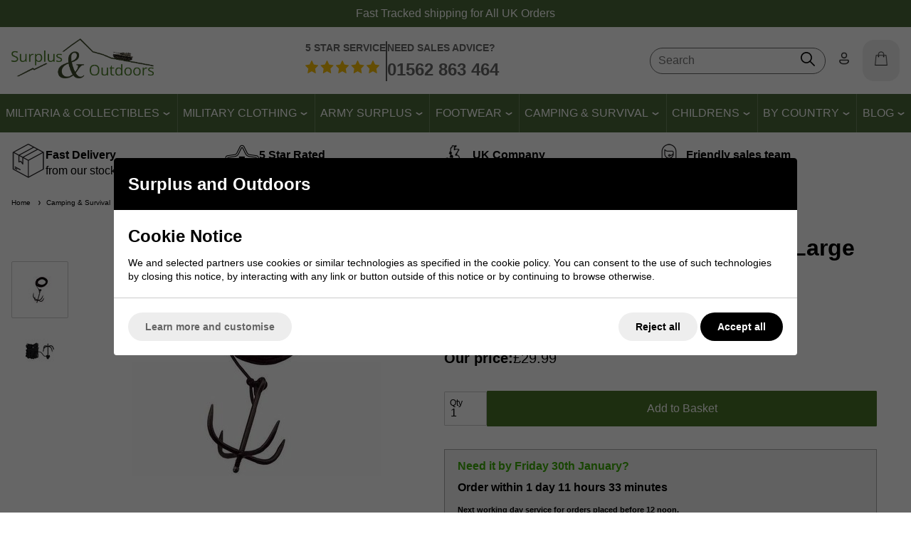

--- FILE ---
content_type: text/html; charset=UTF-8
request_url: https://www.surplusandoutdoors.com/camping-survival/bushcraft-survival/grappling-hook-special-forces-548545.html
body_size: 39408
content:
<!DOCTYPE html>
<html lang="en" class=" pt-product">
	
	<head>
	
	
	<meta name="viewport" content="width=device-width, initial-scale=1.0">
	
	
	<!-- Preload CSS -->
	<link rel="preload" as="style" href="/universal/themes/2021/metrics/1.4/sass/generic/output/theme.css?92" />
	<link rel="preload" as="style" href="/universal/themes/2021/metrics/1.4/sass/component-elements/output/theme.css?92" />
	<link rel="preload" as="style" href="/universal/themes/2021/metrics/1.4/sass/vendors/output/vendors.css?92" />
	
	<!-- Preload JS -->
		<link rel="preload" as="script" href="/universal/themes/2021/metrics/1.4/js/theme.min.js?92" />
		
		<link rel="preload" as="script" href="/universal/themes/2021/metrics/1.4/js/vendors.js?92" />
		
		
		<!-- Header logo (desktop/mobile) -->
		<link rel="preload" fetchpriority="high" as="image" href="/images/common/logo-1251x350.png?92" />
	
		
		<!-- Selling points -->
			<link rel="preload" media="(min-width: 768px)" as="image" href="/universal/themes/2021/metrics/1.4/img/icon-parcel-96x96.png?92" />
			<link rel="preload" media="(min-width: 768px)" as="image" href="/universal/themes/2021/metrics/1.4/img/icon-5-stars-96x96.png?92" />
			<link rel="preload" media="(min-width: 768px)" as="image" href="/universal/themes/2021/metrics/1.4/img/icon-uk-96x96.png?92" />
			<link rel="preload" media="(min-width: 768px)" as="image" href="/universal/themes/2021/metrics/1.4/img/icon-sales-96x96.png?92" />
			
		
		
		
		
		
		
		
		<!-- Gallery (main, including main assigned to a multi prod id) -->
	<link rel="preload" fetchpriority="high" as="image" href="/images/product/main/g_NINJA-GRAPLING-HOOK.jpg?92" />
		
		<!-- Gallery (main and thumbnails) -->
		
				
			<link rel="preload" as="image" href="/images/product/thumbnail/g_NINJA-GRAPLING-HOOK.jpg?92" />
	
			
				
			<link rel="preload" as="image" href="/images/product/thumbnail/GRAPPLING-HOOK-2.jpg?92" />
	
				
	
		
	<!-- CSS: Generic CSS - load immediately to ensure high CLS score -->
	<link rel="stylesheet" href="/universal/themes/2021/metrics/1.4/sass/generic/output/theme.css?92" />
	
	<!-- CSS: Component CSS - load immedaitely to ensure high CLS score -->
	<link rel="stylesheet" href="/universal/themes/2021/metrics/1.4/sass/component-elements/output/theme.css?92" />
	
	<!-- CSS: Vendor CSS - load immediately to ensure high CLS score -->
	<link rel="stylesheet" href="/universal/themes/2021/metrics/1.4/sass/vendors/output/vendors.css?92" />
	
	<!-- CSS: Theme settings - load immediately to ensure high CLS score --->
	<!-- Theme settings: CSS overrides -->
<style>
	
		
		@media all and (max-width: 767px) {
		.top-messages{
			
						background: #4c6a3a;
						
						color: #fff;
					}
	}
		
		@media all and (min-width: 768px) {
		.top-messages{
			
						background: #4c6a3a;
						
						color: #fff;
						
		}
	}
		
		nav.nav-desktop .l1 > a {
				font-size: 16px;
					}
		
		
		.button.main{
		
				border-color: #4a7427;
		background: #4a7427;
				
				color: #fff;
					
	}
		
		
		.product-card .status{
				bottom: 0;
		top: initial;
			}
		
		.product-card .offer-sticker img{
		max-width: 100px;
	}
		
		.product-card .status{
				left: 0;
		right: initial;
			}
		
		.product-card .img-wrap img{
		object-fit: cover;
	}
	.product-card .img-wrap img.default-img{
		object-fit: "none";
	}
	.product-card .status{
		padding: 8px;
	}
		
		
		
		@media all and (min-width: 768px) {
		.image-gallery,
		.image-gallery .swiper-wrapper{
			height: 420px;
		}
	}
		
		.gallery-thumbnail .image-gallery-thumbnail{
		width: 80px;
	}
		
		.gallery-thumbnail .image-gallery-thumbnail{
		height: 80px;
	}
		
		.badge-in-stock{
				background: #4a7427;
		border-color: #4a7427;
						color: #fff;
			}
		
		
		
		
		
		
				
					
		
</style>	
	<!-- CSS: Shop-specific custom CSS - load immediately to ensure high CLS score --->
	
<link rel="stylesheet" href="/themes/metrics/custom/css/custom.min.css?1" />

<style>
.swiper-slide img[loading="lazy"] { display: none; }
.swiper-slide.swiper-slide-visible img[loading="lazy"] { display: block; }	
	
@media (min-width: 768px) {
	html { font-size: 16px; line-height: 1.4; }
	.blog-entry p, .blog-entry li { font-size: 19px; }
	.blog-entry h3 { font-size: 21px; }
	.blog-entry h2 { font-size: 25px; }
}
</style>	
			<style>
	div[id$="__google-cache-hdr"] ~ div .swiper-wrapper,
	div[id$="__google-cache-hdr"] ~ div .swiper-wrapper .swiper-slide{
		height: auto;
	}
	</style>
		
	<!-- JS: TTI - load immediately to ensure high TTI (time to interactive) score -->
		<script src="/universal/themes/2021/metrics/1.4/js/theme.min.js?92"></script>
		
	<title>Grappling Hook | Surplus and Outdoors</title>

	<meta name="description" content="Grappling Hook and rope Special forces black ninja folding Grappling hook available online at Surplus 
and Outdoors or by calling 01562 863464" />
	<meta name="SKYPE_TOOLBAR" content="SKYPE_TOOLBAR_PARSER_COMPATIBLE" />
	<meta http-equiv="X-UA-Compatible" content="IE=edge" />
	
	<!-- Robots -->
		<meta name="robots" content="index,follow,NOODP" />
		
	<!-- Canonical -->
					<link rel="canonical" href="https://www.surplusandoutdoors.com/grappling-hook-special-forces-548545.html" />
		
	<!-- Prev -->
		
	<!-- Next -->
		
	<!-- Extra head tags -->
		
	
	
	<script type="application/ld+json">{"@context":"https:\/\/schema.org","@graph":[{"@type":"Organization","@id":"https:\/\/www.surplusandoutdoors.com\/#organization","name":"Surplus and Outdoors","url":"https:\/\/www.surplusandoutdoors.com","sameAs":["https:\/\/www.facebook.com\/surplusandoutdoors\/?locale=en_GB","https:\/\/twitter.com\/surplusoutdoors?lang=en"]}]}</script><script type="application/ld+json">{"@context":"https:\/\/schema.org","@graph":[{"@type":"WebSite","name":"Surplus and Outdoors","url":"https:\/\/www.surplusandoutdoors.com","potentialAction":{"@type":"SearchAction","target":"https:\/\/www.surplusandoutdoors.com\/shop\/search?search_string={search_string}","query-input":"required name=search_string"}}]}</script><script type="application/ld+json">{"@context":"https:\/\/schema.org","@graph":[{"@type":"BreadcrumbList","itemListElement":[{"@type":"ListItem","position":1,"name":"Home","item":"https:\/\/www.surplusandoutdoors.com"},{"@type":"ListItem","position":2,"name":"Camping & Survival","item":"https:\/\/www.surplusandoutdoors.com\/camping-survival.html"},{"@type":"ListItem","position":3,"name":"Bushcraft & Survival","item":"https:\/\/www.surplusandoutdoors.com\/camping-survival\/bushcraft-survival.html"},{"@type":"ListItem","position":4,"name":"Grappling Hook Special Forces Large Black Folding Grappling Hook","item":"https:\/\/www.surplusandoutdoors.com\/army-surplus\/army-hardwear\/army-hardware\/grappling-hook-special-forces-548545.html"}]}]}</script>
	
		<script type="application/ld+json">
	{
		"@context": "https://schema.org",
		"@graph": [
			{"@type":"Product","@id":"product\/548545","brand":{"@type":"Brand","name":"Genuine Army Surplus"},"url":"https:\/\/www.surplusandoutdoors.com\/army-surplus\/army-hardwear\/army-hardware\/grappling-hook-special-forces-548545.html","category":"Army Miscellaneous","gtin13":"0609613763885","sku":"NINJA-GRAPPLING-HOOK","image":"https:\/\/www.surplusandoutdoors.com\/images\/product\/main\/g_NINJA-GRAPLING-HOOK.jpg?92","name":"Grappling Hook Special Forces Large Black Folding Grappling Hook","description":"Fantastic Special forces black ninja grappling hook This is quite a Large Grappling Hook Hook Measures 9 Inches Long Measures 8 Inches from point to point when open Turn hook clockwise to tighten folds flat if needed to pack Heavy duty black rope included easy to carry compact design Complete with 33 feet (10m) of Black Nylon rope New Boxed&amp;nbsp; - Great gift Idea","offers":{"@type":"Offer","seller":{"@id":"https:\/\/www.surplusandoutdoors.com\/#organization"},"availability":"https:\/\/schema.org\/InStock","url":"https:\/\/www.surplusandoutdoors.com\/army-surplus\/army-hardwear\/army-hardware\/grappling-hook-special-forces-548545.html","price":"29.99","priceCurrency":"GBP","itemCondition":"https:\/\/schema.org\/NewCondition","priceValidUntil":"2026-02-04"}}		]
	}
	</script>
	
	
	
	 

	




	
	
	<!-- Facebook Open Graph Tags -->
	<meta property="og:title" content="Grappling Hook | Surplus and Outdoors" />
	<meta property="og:url" content="/camping-survival/bushcraft-survival/grappling-hook-special-forces-548545.html" />
	<meta property="og:site_name" content="Surplus and Outdoors" />
	<meta property="og:description" content="Grappling Hook and rope Special forces black ninja folding Grappling hook available online at Surplus 
and Outdoors or by calling 01562 863464" />
	
		<meta property="og:type" content="product" />

				<meta property="og:image" content="https://www.surplusandoutdoors.com/images/product/main/g_NINJA-GRAPLING-HOOK.jpg?92" />
		
	
	
</head>	
	<body>		
		<!-- Tech spec data -->

<!-- Downloads data -->

<!-- Videos data -->


<style>
	@media all and (min-width: 768px) {
		.col-product-images{
			position: sticky;
			top: 110px;
			height: 100%;
		}
	}
</style>

	
	
	<!-- Top messages -->
	
<div class="top-messages padding-s center">
	<div class="restrict-width-xl">
				

		<div class="swiper">
			<div class="swiper-wrapper">
												<div class="swiper-slide">
					Fast Tracked shipping for All UK Orders				</div>
												<div class="swiper-slide">
					Kidderminster Store Open: 8am-5pm weekdays (closed Wednesday and Sunday)				</div>
												<div class="swiper-slide">
					Expert advice available on <a href="tel:+441562863464">01562 863 464</a>				</div>
							</div>
		</div>
		
	</div>
</div>
	
		<div class="sticky-header">
			
		<!-- Header -->
		<!-- Header -->
<header id="main-header-desktop" class="device-s-hide">
	
	<div class="restrict-width-xl padding-m device-xl-padding-left-0 device-xl-padding-right-0">
	
		<!-- cols -->
		<div class="cols no-wrap space-between-m valign-middle">
			
			<!-- col: logo -->
			<div>
				<a href="/">
										<img 
						style="object-fit: contain; width: 1251px; height: 350px; max-width: 200px; max-height: 56px;"
						width="1251"						height="350"						src="/images/common/logo-1251x350.png?92" 
						alt="Surplus and Outdoors"
					/>
									</a>
			</div>
			
			<!-- col: service -->
			<div class="expand center">
				<div class="header-service cols no-wrap space-between-s color-grey">
					<div class="expand">
						<div class="font-s bold uppercase">
							5 STAR SERVICE
						</div>
						<div class="spacing-s"></div>
						<img src="/images/common/5-stars.png" width="416" height="72" alt="5 star service" />
					</div>
					<div class="middle-line">
					</div>
					<div class="expand">
						<div class="font-s bold uppercase">
							NEED SALES ADVICE?
						</div>
						<div class="spacing-xs"></div>
						<a class="font-xl bold uppercase no-underline" href="tel:+441562863464">
							01562&nbsp;863&nbsp;464
						</a>
					</div>
				</div>
			</div>
			
						
			<!-- col: icons -->
			<div class="cols no-wrap valign-middle space-between-s">
								
					<!-- Search -->
					<div class="expand center">
						<form style="max-width: 270px; min-width: 100px; margin: 0 auto; border: 1px solid #666;" class="background-white radius-xl padding-s padding-top-xs padding-bottom-xs" action="/shop/search/" method="get">
							<div class="cols no-wrap valign-middle">
								<div class="expand">
									<input style="outline: none; border: 1px solid transparent; background: none;" class="full-width" type="text" name="search_string" value="" placeholder="Search" autocomplete="off" autocorrect="off" autocapitalize="off" spellcheck="false" id="search-form-input-desktop">
								</div>
								<div>
									<button style="border: 1px solid red; border: none; background: none;" onClick="return search_form_empty()">
										<img class="pointer" style="min-width: 20px;" width="20" height="20" src="[data-uri]" alt="Icon: search" />
									</button>
								</div>
							</div>
							<div class="search-predictor force-hide"></div>
						</form>
					</div>				

								
				<!-- col: account -->
				<div>
					<a class="inline-block padding-m radius-l zbackground-light-grey" href="/myaccount/">
						<img style="min-width: 20px;" width="20" height="20" src="[data-uri]" alt="Icon: my account" />
					</a>
				</div>
				
				<!-- col: basket -->
				<div>
					<a class="inline-block padding-m radius-l background-light-grey checkout-url" href="javascript:alert('Your basket is empty.');">
						<span class="basket-count hidden"></span>
						<img style="min-width: 20px;" width="20" height="20" src="[data-uri]" alt="Icon: shopping basket" />
					</a>
				</div>
	
			</div>
			
		</div>
		
	</div>
	
		<!-- Nav (bottom placement) -->
	<nav class="nav-desktop cols space-between-0 valign-middle  halign-center">
				<div>
		<div class="l1 has-subs " data-page-id="3124">
			
			<a href="https://www.surplusandoutdoors.com/militaria-collectibles.html" >
				Militaria & Collectibles								<img width="12" height="12" src="[data-uri]" alt="Icon: more nav" />	
							</a>
			
						
		</div>
		</div>
				<div>
		<div class="l1 has-subs " data-page-id="3096">
			
			<a href="https://www.surplusandoutdoors.com/military-clothing.html" >
				Military Clothing								<img width="12" height="12" src="[data-uri]" alt="Icon: more nav" />	
							</a>
			
						
		</div>
		</div>
				<div>
		<div class="l1 has-subs " data-page-id="3117">
			
			<a href="https://www.surplusandoutdoors.com/army-surplus.html" class="genuine_army_surplus">
				Army Surplus								<img width="12" height="12" src="[data-uri]" alt="Icon: more nav" />	
							</a>
			
						
		</div>
		</div>
				<div>
		<div class="l1 has-subs " data-page-id="3143">
			
			<a href="https://www.surplusandoutdoors.com/footwear.html" >
				Footwear								<img width="12" height="12" src="[data-uri]" alt="Icon: more nav" />	
							</a>
			
						
		</div>
		</div>
				<div>
		<div class="l1 has-subs " data-page-id="3167">
			
			<a href="https://www.surplusandoutdoors.com/camping-survival.html" >
				Camping & Survival								<img width="12" height="12" src="[data-uri]" alt="Icon: more nav" />	
							</a>
			
						
		</div>
		</div>
				<div>
		<div class="l1 has-subs " data-page-id="3168">
			
			<a href="https://www.surplusandoutdoors.com/childrens.html" >
				Childrens								<img width="12" height="12" src="[data-uri]" alt="Icon: more nav" />	
							</a>
			
						
		</div>
		</div>
				<div>
		<div class="l1 has-subs " data-page-id="3379">
			
			<a href="https://www.surplusandoutdoors.com/by-country.html" >
				By Country								<img width="12" height="12" src="[data-uri]" alt="Icon: more nav" />	
							</a>
			
						
		</div>
		</div>
				<div>
		<div class="l1 has-subs l1-last" data-page-id="3388">
			
			<a href="https://www.surplusandoutdoors.com/blog.html" >
				Blog								<img width="12" height="12" src="[data-uri]" alt="Icon: more nav" />	
							</a>
			
						
		</div>
		</div>
			</nav>
		
		<!-- Nav flyout (level 2) style: wide -->
		
			
		<div class="header-desktop-nav-l2-wide hide" data-l1="3124">
			
			<hr class="stroke grey xs" />
			
			<div class="cols device-m-cols-2 device-l-cols-4 device-xl-cols-4">
				
												<!-- : col -->
				<div>				
					<div class="padding-l">
												<a class="no-underline " href="https://www.surplusandoutdoors.com/militaria-collectibles/cap-badges.html">
							Cap Badges						</a>
												<div class="spacing-s"></div>
																		<a class="no-underline " href="https://www.surplusandoutdoors.com/militaria-collectibles/u-s-badges.html">
							U.S. Badges						</a>
																	</div>
				</div>
																<!-- : col -->
				<div>				
					<div class="padding-l">
												<a class="no-underline " href="https://www.surplusandoutdoors.com/militaria-collectibles/royal-navy.html">
							Royal Navy						</a>
												<div class="spacing-s"></div>
																		<a class="no-underline " href="https://www.surplusandoutdoors.com/militaria-collectibles/ww2-1940.html">
							WW2 1940						</a>
																	</div>
				</div>
																<!-- : col -->
				<div>				
					<div class="padding-l">
												<a class="no-underline " href="https://www.surplusandoutdoors.com/militaria-collectibles/raf-royal-air-force.html">
							RAF - Royal Air Force						</a>
												<div class="spacing-s"></div>
																		<a class="no-underline " href="https://www.surplusandoutdoors.com/militaria-collectibles/cloth-shoulder.html">
							Cloth &amp; Shoulder						</a>
																	</div>
				</div>
																<!-- : col -->
				<div>				
					<div class="padding-l">
												<a class="no-underline " href="https://www.surplusandoutdoors.com/militaria-collectibles/uniform-accessories.html">
							Uniform Accessories						</a>
												<div class="spacing-s"></div>
																		<a class="no-underline " href="https://www.surplusandoutdoors.com/militaria-collectibles/railwayana.html">
							Railwayana						</a>
																	</div>
				</div>
												
			</div>
		</div>
		
			
		<div class="header-desktop-nav-l2-wide hide" data-l1="3096">
			
			<hr class="stroke grey xs" />
			
			<div class="cols device-m-cols-2 device-l-cols-4 device-xl-cols-4">
				
												<!-- : col -->
				<div>				
					<div class="padding-l">
												<a class="no-underline " href="https://www.surplusandoutdoors.com/military-clothing/trousers.html">
							Trousers						</a>
												<div class="spacing-s"></div>
																		<a class="no-underline " href="https://www.surplusandoutdoors.com/military-clothing/shorts.html">
							Shorts						</a>
												<div class="spacing-s"></div>
																		<a class="no-underline " href="https://www.surplusandoutdoors.com/military-clothing/jackets-smocks.html">
							Jackets &amp; Smocks						</a>
												<div class="spacing-s"></div>
																		<a class="no-underline " href="https://www.surplusandoutdoors.com/military-clothing/shirts.html">
							Shirts						</a>
																	</div>
				</div>
																<!-- : col -->
				<div>				
					<div class="padding-l">
												<a class="no-underline " href="https://www.surplusandoutdoors.com/military-clothing/waterproofs.html">
							Waterproofs						</a>
												<div class="spacing-s"></div>
																		<a class="no-underline " href="https://www.surplusandoutdoors.com/military-clothing/socks-gloves.html">
							Socks &amp; Gloves						</a>
												<div class="spacing-s"></div>
																		<a class="no-underline " href="https://www.surplusandoutdoors.com/military-clothing/belts-braces.html">
							Belts &amp; Braces						</a>
												<div class="spacing-s"></div>
																		<a class="no-underline " href="https://www.surplusandoutdoors.com/military-clothing/jumpers.html">
							Jumpers						</a>
																	</div>
				</div>
																<!-- : col -->
				<div>				
					<div class="padding-l">
												<a class="no-underline " href="https://www.surplusandoutdoors.com/military-clothing/thermals-base-layers.html">
							Thermals / Base Layers						</a>
												<div class="spacing-s"></div>
																		<a class="no-underline " href="https://www.surplusandoutdoors.com/military-clothing/flight-afv-suits.html">
							Flight / AFV Suits						</a>
												<div class="spacing-s"></div>
																		<a class="no-underline " href="https://www.surplusandoutdoors.com/military-clothing/t-shirts-vests.html">
							T-Shirts &amp; Vests						</a>
												<div class="spacing-s"></div>
																		<a class="no-underline " href="https://www.surplusandoutdoors.com/military-clothing/uniforms.html">
							Uniforms						</a>
																	</div>
				</div>
																<!-- : col -->
				<div>				
					<div class="padding-l">
												<a class="no-underline " href="https://www.surplusandoutdoors.com/military-clothing/hats-headgear.html">
							Hats &amp; Headgear						</a>
												<div class="spacing-s"></div>
																		<a class="no-underline " href="https://www.surplusandoutdoors.com/military-clothing/workwear.html">
							Workwear						</a>
												<div class="spacing-s"></div>
																		<a class="no-underline " href="https://www.surplusandoutdoors.com/footwear.html">
							Footwear						</a>
																	</div>
				</div>
												
			</div>
		</div>
		
			
		<div class="header-desktop-nav-l2-wide hide" data-l1="3117">
			
			<hr class="stroke grey xs" />
			
			<div class="cols device-m-cols-2 device-l-cols-4 device-xl-cols-4">
				
												<!-- : col -->
				<div>				
					<div class="padding-l">
												<a class="no-underline " href="https://www.surplusandoutdoors.com/footwear.html">
							Footwear						</a>
												<div class="spacing-s"></div>
																		<a class="no-underline " href="https://www.surplusandoutdoors.com/camping-survival/rucksacks-bergens-bags.html">
							Rucksacks &amp; Bergens						</a>
																	</div>
				</div>
																<!-- : col -->
				<div>				
					<div class="padding-l">
												<a class="no-underline " href="https://www.surplusandoutdoors.com/army-surplus/army-hardwear.html">
							Army Hardware						</a>
												<div class="spacing-s"></div>
																		<a class="no-underline " href="https://www.surplusandoutdoors.com/army-surplus/webbing.html">
							Webbing						</a>
																	</div>
				</div>
																<!-- : col -->
				<div>				
					<div class="padding-l">
												<a class="no-underline " href="https://www.surplusandoutdoors.com/army-surplus/hydration-bladders.html">
							Hydration Bladders						</a>
												<div class="spacing-s"></div>
																		<a class="no-underline " href="https://www.surplusandoutdoors.com/army-surplus/assault-vests-body-armour.html">
							Assault Vests &amp; Body Armour						</a>
																	</div>
				</div>
																<!-- : col -->
				<div>				
					<div class="padding-l">
												<a class="no-underline " href="https://www.surplusandoutdoors.com/army-surplus/gas-masks-filters.html">
							Gas Masks &amp; Filters						</a>
												<div class="spacing-s"></div>
																		<a class="no-underline " href="https://www.surplusandoutdoors.com/army-surplus/rations.html">
							Rations						</a>
																	</div>
				</div>
												
			</div>
		</div>
		
			
		<div class="header-desktop-nav-l2-wide hide" data-l1="3143">
			
			<hr class="stroke grey xs" />
			
			<div class="cols device-m-cols-2 device-l-cols-4 device-xl-cols-4">
				
												<!-- : col -->
				<div>				
					<div class="padding-l">
												<a class="no-underline " href="https://www.surplusandoutdoors.com/footwear/black-boots.html">
							Black Boots						</a>
												<div class="spacing-s"></div>
																		<a class="no-underline " href="https://www.surplusandoutdoors.com/footwear/parade-shoes.html">
							Parade Shoes						</a>
																	</div>
				</div>
																<!-- : col -->
				<div>				
					<div class="padding-l">
												<a class="no-underline " href="https://www.surplusandoutdoors.com/footwear/brown-desert-boots.html">
							Brown &amp; Desert Boots						</a>
												<div class="spacing-s"></div>
																		<a class="no-underline " href="https://www.surplusandoutdoors.com/footwear/walking-hiking-boots.html">
							Walking / Hiking Boots						</a>
																	</div>
				</div>
																<!-- : col -->
				<div>				
					<div class="padding-l">
												<a class="no-underline " href="https://www.surplusandoutdoors.com/footwear/waterproof-boots.html">
							Waterproof Boots						</a>
												<div class="spacing-s"></div>
																		<a class="no-underline " href="https://www.surplusandoutdoors.com/footwear/wellington-boots.html">
							Wellington Boots						</a>
																	</div>
				</div>
																<!-- : col -->
				<div>				
					<div class="padding-l">
												<a class="no-underline " href="https://www.surplusandoutdoors.com/footwear/safety-footwear.html">
							Safety Footwear						</a>
												<div class="spacing-s"></div>
																		<a class="no-underline " href="https://www.surplusandoutdoors.com/footwear/polish-brushes.html">
							Polish &amp; Brushes &amp; Accessories						</a>
																	</div>
				</div>
												
			</div>
		</div>
		
			
		<div class="header-desktop-nav-l2-wide hide" data-l1="3167">
			
			<hr class="stroke grey xs" />
			
			<div class="cols device-m-cols-2 device-l-cols-4 device-xl-cols-4">
				
												<!-- : col -->
				<div>				
					<div class="padding-l">
												<a class="no-underline " href="https://www.surplusandoutdoors.com/camping-survival/cooking.html">
							Cooking Supplies						</a>
												<div class="spacing-s"></div>
																		<a class="no-underline " href="https://www.surplusandoutdoors.com/camping-survival/sleeping.html">
							Sleeping Supplies						</a>
												<div class="spacing-s"></div>
																		<a class="no-underline " href="https://www.surplusandoutdoors.com/camping-survival/tents.html">
							Tents						</a>
												<div class="spacing-s"></div>
																		<a class="no-underline " href="https://www.surplusandoutdoors.com/camping-survival/camping-furniture.html">
							Camping Furniture						</a>
																	</div>
				</div>
																<!-- : col -->
				<div>				
					<div class="padding-l">
												<a class="no-underline " href="https://www.surplusandoutdoors.com/camping-survival/rucksacks-bergens-bags.html">
							Rucksacks, Bergens &amp; Bags						</a>
												<div class="spacing-s"></div>
																		<a class="no-underline " href="https://www.surplusandoutdoors.com/army-surplus/hydration-bladders.html">
							Hydration Bladders						</a>
												<div class="spacing-s"></div>
																		<a class="no-underline " href="https://www.surplusandoutdoors.com/camping-survival/blankets-towels.html">
							Blankets &amp; Towels						</a>
												<div class="spacing-s"></div>
																		<a class="no-underline " href="https://www.surplusandoutdoors.com/camping-survival/swiss-pocket-knives.html">
							Swiss &amp; Pocket Knives						</a>
																	</div>
				</div>
																<!-- : col -->
				<div>				
					<div class="padding-l">
												<a class="no-underline " href="https://www.surplusandoutdoors.com/camping-survival/lighting.html">
							Lighting						</a>
												<div class="spacing-s"></div>
																		<a class="no-underline " href="https://www.surplusandoutdoors.com/camping-survival/navigation.html">
							Navigation Supplies						</a>
												<div class="spacing-s"></div>
																		<a class="no-underline " href="https://www.surplusandoutdoors.com/camping-survival/bushcraft-survival.html">
							Bushcraft &amp; Survival						</a>
												<div class="spacing-s"></div>
																		<a class="no-underline " href="https://www.surplusandoutdoors.com/camping-survival/camping-spares-accessories.html">
							Camping Spares &amp; Accessories						</a>
																	</div>
				</div>
																<!-- : col -->
				<div>				
					<div class="padding-l">
												<a class="no-underline " href="https://www.surplusandoutdoors.com/camping-survival/insect-repellant-nets.html">
							Insect Repellant &amp; Nets						</a>
												<div class="spacing-s"></div>
																		<a class="no-underline " href="https://www.surplusandoutdoors.com/camping-survival/waterproofing.html">
							Waterproofing						</a>
												<div class="spacing-s"></div>
																		<a class="no-underline " href="https://www.surplusandoutdoors.com/army-surplus/rations.html">
							Rations						</a>
												<div class="spacing-s"></div>
																		<a class="no-underline " href="https://www.surplusandoutdoors.com/camping-survival/flags-of-the-world.html">
							Flags of the World						</a>
																	</div>
				</div>
												
			</div>
		</div>
		
			
		<div class="header-desktop-nav-l2-wide hide" data-l1="3168">
			
			<hr class="stroke grey xs" />
			
			<div class="cols device-m-cols-2 device-l-cols-4 device-xl-cols-4">
				
												<!-- : col -->
				<div>				
					<div class="padding-l">
												<a class="no-underline " href="https://www.surplusandoutdoors.com/childrens/childrens-tops-jackets-trousers.html">
							Children's Tops, Jackets &amp; Trousers						</a>
																	</div>
				</div>
																<!-- : col -->
				<div>				
					<div class="padding-l">
												<a class="no-underline " href="https://www.surplusandoutdoors.com/childrens/hats-belts-clothing-accessories.html">
							Hats, Belts &amp; Clothing Accessories						</a>
																	</div>
				</div>
																<!-- : col -->
				<div>				
					<div class="padding-l">
												<a class="no-underline " href="https://www.surplusandoutdoors.com/childrens/childrens-boots-bags-miscellaneous.html">
							Children's Boots, Bags &amp; Miscellaneous						</a>
																	</div>
				</div>
																<!-- : col -->
				<div>				
					<div class="padding-l">
												<a class="no-underline " href="https://www.surplusandoutdoors.com/childrens/toys-accessories.html">
							Toys &amp; Accessories						</a>
																	</div>
				</div>
												
			</div>
		</div>
		
			
		<div class="header-desktop-nav-l2-wide hide" data-l1="3379">
			
			<hr class="stroke grey xs" />
			
			<div class="cols device-m-cols-2 device-l-cols-4 device-xl-cols-4">
				
												<!-- : col -->
				<div>				
					<div class="padding-l">
												<a class="no-underline " href="https://www.surplusandoutdoors.com/by-country/american.html">
							American						</a>
												<div class="spacing-s"></div>
																		<a class="no-underline " href="https://www.surplusandoutdoors.com/by-country/austrian.html">
							Austrian						</a>
												<div class="spacing-s"></div>
																		<a class="no-underline " href="https://www.surplusandoutdoors.com/by-country/belgium.html">
							Belgium						</a>
																	</div>
				</div>
																<!-- : col -->
				<div>				
					<div class="padding-l">
												<a class="no-underline " href="https://www.surplusandoutdoors.com/by-country/british.html">
							British						</a>
												<div class="spacing-s"></div>
																		<a class="no-underline " href="https://www.surplusandoutdoors.com/by-country/dutch.html">
							Dutch						</a>
												<div class="spacing-s"></div>
																		<a class="no-underline " href="https://www.surplusandoutdoors.com/by-country/french.html">
							French						</a>
																	</div>
				</div>
																<!-- : col -->
				<div>				
					<div class="padding-l">
												<a class="no-underline " href="https://www.surplusandoutdoors.com/by-country/german.html">
							German						</a>
												<div class="spacing-s"></div>
																		<a class="no-underline " href="https://www.surplusandoutdoors.com/by-country/norwegian.html">
							Norwegian						</a>
												<div class="spacing-s"></div>
																		<a class="no-underline " href="https://www.surplusandoutdoors.com/by-country/swedish.html">
							Swedish						</a>
																	</div>
				</div>
																<!-- : col -->
				<div>				
					<div class="padding-l">
												<a class="no-underline " href="https://www.surplusandoutdoors.com/by-country/italian.html">
							Italian						</a>
												<div class="spacing-s"></div>
																		<a class="no-underline " href="https://www.surplusandoutdoors.com/by-country/all-others.html">
							All Others						</a>
																	</div>
				</div>
												
			</div>
		</div>
		
			
		<div class="header-desktop-nav-l2-wide hide" data-l1="3388">
			
			<hr class="stroke grey xs" />
			
			<div class="cols device-m-cols-2 device-l-cols-4 device-xl-cols-4">
				
												<!-- : col -->
				<div>				
					<div class="padding-l">
												<a class="no-underline " href="https://www.surplusandoutdoors.com/blog/2025.html">
							2025						</a>
																	</div>
				</div>
																<!-- : col -->
				<div>				
					<div class="padding-l">
											</div>
				</div>
																<!-- : col -->
				<div>				
					<div class="padding-l">
											</div>
				</div>
																<!-- : col -->
				<div>				
					<div class="padding-l">
											</div>
				</div>
												
			</div>
		</div>
			
</header>		<!-- Header -->
<header id="main-header-mobile" class="device-m-hide device-l-hide device-xl-hide">
	
	<div class="padding-m">

		<!-- cols -->
		<div class="cols no-wrap space-between-s valign-middle">
			
			<!-- col: menu icon -->
			<div>
				<img style="width: 24px; height: 24px;" class="pointer" data-on-click-show-mobile-menu="1" src="[data-uri]" alt="Icon: menu" data-on-click-show-mobile-menu="1" />
			</div>
			
			<!-- col: logo -->
			<div class="expand center">
				<a href="/">
										<img 
						style="width: 1251px; height: 350px; max-width: 180px; max-height: 50px;"
						width="1251"						height="350"						src="/images/common/logo-1251x350.png?92" 
						alt="Surplus and Outdoors"
					/>
									</a>
			</div>
			
			<!-- col: icons -->
			<div class="cols no-wrap space-between-xs">
				
								
				<!-- col: account -->
				<div>
					<a href="/myaccount/">
						<img width="20" height="20" src="[data-uri]" alt="Icon: my account" />
					</a>
				</div>
				
				<!-- col: basket -->
				<div>
					<a class="checkout-url" href="javascript:alert('Your basket is empty.');">
						<span class="basket-count hidden"></span>
						<img width="20" height="20" src="[data-uri]" alt="Icon: shopping basket" />
					</a>
				</div>
	
			</div>
			
		</div>
		
	</div>
	
	<div class="padding-m padding-top-0">
	
		<div class="cols no-wrap valign-middle space-between-s">
		
			<!-- Search -->
			<div class="expand center">
				<form style="max-width: 400px; width: 100%;margin: 0 auto;border: 1px solid #666;" class="background-white radius-xl padding-s padding-top-xs padding-bottom-xs" action="/shop/search/" method="get">
					<div class="cols no-wrap valign-middle">
						<div class="expand">
							<input style="outline: none; border: 1px solid transparent; background: none;" class="full-width" type="text" name="search_string" value="" placeholder="Search" autocomplete="off" autocorrect="off" autocapitalize="off" spellcheck="false" id="search-form-input-mobile">
						</div>
						<div>
							<button style="border: 1px solid red; border: none; background: none;" onClick="return mobile_search_form_empty()">
								<img class="pointer" style="min-width: 26px;" width="26" height="26" src="[data-uri]" alt="Icon: search" />
							</button>
						</div>
					</div>
				</form>
			</div>
		
		</div>	

	</div>	
	
</header>		
		</div>
		


<!-- Selling points -->
<div class="spacing-m"></div>

<div class="restrict-width-xl padding-left-m padding-right-m device-s-hide">

	<!-- Cols -->
	<div class="cols cols-4 no-wrap equal-width equal-height space-between-s valign-middle">
		
				<!-- : col -->
		<div>
			
			<!-- Selling point -->
				
			<div class="selling-point selling-point-0 cols no-wrap space-between-xs valign-middle">
							
								<div>
					<img style="max-width: 48px;" src="/universal/themes/2021/metrics/1.4/img/icon-parcel-96x96.png?92" width="96" height="96" alt="icon: Fast Delivery" />
				</div>
								<div class="expand">
					<div class="selling-point-title bold">
						Fast Delivery					</div>
					<div class="selling-point-description ">
						from our stock					</div>
				</div>
				
						</div>
						
		</div>
				<!-- : col -->
		<div>
			
			<!-- Selling point -->
				
			<div class="selling-point selling-point-1 cols no-wrap space-between-xs valign-middle">
							
								<div>
					<img style="max-width: 48px;" src="/universal/themes/2021/metrics/1.4/img/icon-5-stars-96x96.png?92" width="96" height="96" alt="icon: 5 Star Rated" />
				</div>
								<div class="expand">
					<div class="selling-point-title bold">
						5 Star Rated					</div>
					<div class="selling-point-description ">
						our customers love us!					</div>
				</div>
				
						</div>
						
		</div>
				<!-- : col -->
		<div>
			
			<!-- Selling point -->
				
			<div class="selling-point selling-point-2 cols no-wrap space-between-xs valign-middle">
							
								<div>
					<img style="max-width: 48px;" src="/universal/themes/2021/metrics/1.4/img/icon-uk-96x96.png?92" width="96" height="96" alt="icon: UK Company" />
				</div>
								<div class="expand">
					<div class="selling-point-title bold">
						UK Company					</div>
					<div class="selling-point-description ">
						Shipping worldwide					</div>
				</div>
				
						</div>
						
		</div>
				<!-- : col -->
		<div>
			
			<!-- Selling point -->
				
			<div class="selling-point selling-point-3 cols no-wrap space-between-xs valign-middle">
							
								<div>
					<img style="max-width: 48px;" src="/universal/themes/2021/metrics/1.4/img/icon-sales-96x96.png?92" width="96" height="96" alt="icon: Friendly sales team" />
				</div>
								<div class="expand">
					<div class="selling-point-title bold">
						Friendly sales team					</div>
					<div class="selling-point-description ">
						Call us for advice					</div>
				</div>
				
						</div>
						
		</div>
				
	</div>

</div>

<!-- Page content -->
<div class="restrict-width-xl padding-m">
	
		<!-- Crumbtrail -->
	<div class="crumbtrail-swiper swiper">
	<div class="swiper-wrapper">
		
				<div class="swiper-slide" style="width: auto;">
			<a class="font-xs no-underline" href="/">
				Home			</a>
		</div>
				
				<div class="swiper-slide" style="width: auto;">
			<a class="font-xs no-underline" href="https://www.surplusandoutdoors.com/camping-survival.html">
				<i class="icon xs chevron-right valign-middle"></i>&nbsp;
				Camping &amp; Survival			</a>
		</div>
				<div class="swiper-slide" style="width: auto;">
			<a class="font-xs no-underline" href="https://www.surplusandoutdoors.com/camping-survival/bushcraft-survival.html">
				<i class="icon xs chevron-right valign-middle"></i>&nbsp;
				Bushcraft &amp; Survival			</a>
		</div>
				
				
	</div>
</div>
	<div class="spacing-m"></div>
		
	<!-- Images / ordering -->
	<div class="cols device-s-cols-1 device-m-cols-2 device-l-cols-2 device-xl-cols-2 space-between-m device-s-space-between-0 device-xl-space-between-l">
		
		<div class="col-product-images">
			
	<div class="image-gallery gallery-thumbnails-vertical gallery-thumbnails-left space-between-m no-select cols no-wrap valign-middle" data-slides-per-view="4" data-slides-per-group="1">
	
		<!-- col: thumbs -->
		<div class="col-gallery-thumbnails device-s-hide">
			
			<div class="gallery-thumbnails swiper" style="width: 80px;">
				<div class="swiper-wrapper">
					
										<div class="swiper-slide" >
						<div class="image-gallery-thumbnail" title="Grappling Hook Special Forces Large Black Folding Grappling Hook">
							<img  width="50" height="38" src="/images/product/thumbnail/g_NINJA-GRAPLING-HOOK.jpg?92" alt="Grappling Hook Special Forces Large Black Folding Grappling Hook - thumbnail image 1" data-main-img-url="/images/product/main/g_NINJA-GRAPLING-HOOK.jpg" />
						</div>
					</div>
										<div class="swiper-slide" >
						<div class="image-gallery-thumbnail" title="Grappling Hook Special Forces Large Black Folding Grappling Hook">
							<img  width="40" height="50" src="/images/product/thumbnail/GRAPPLING-HOOK-2.jpg?92" alt="Grappling Hook Special Forces Large Black Folding Grappling Hook - thumbnail image 2" data-main-img-url="/images/product/main/GRAPPLING-HOOK-2.jpg" />
						</div>
					</div>
										
				</div>
			</div>
			
						
		</div>
	
		<!-- col: main -->
		<div class="col-gallery-mains expand center">
			
			<!-- Main images swiper -->
			<div class="gallery-mains swiper">
				<div class="swiper-wrapper">
					
										<div class="swiper-slide"  data-full-img-url="/images/product/full/g_NINJA-GRAPLING-HOOK.jpg">
						<img  width="350" height="263" src="/images/product/main/g_NINJA-GRAPLING-HOOK.jpg?92" alt="Grappling Hook Special Forces Large Black Folding Grappling Hook - main image" />
					</div>
										<div class="swiper-slide"  data-full-img-url="/images/product/full/GRAPPLING-HOOK-2.jpg">
						<img loading="lazy" width="280" height="350" src="/images/product/main/GRAPPLING-HOOK-2.jpg?92" alt="Grappling Hook Special Forces Large Black Folding Grappling Hook - main image" />
					</div>
										
				</div>
			</div>
			
						<div class="hide device-s-show">
				<div class="swiper-button-prev"></div>
				<div class="swiper-button-next"></div>
			</div>
						
		</div>
	
	</div>

		<!-- Enlarge image -->
	<div class="center margin-top-m device-s-hide">
		<div class="badge white pointer" data-on-click-enlarge-image="1">
			Enlarge image
		</div>
	</div>
	

		</div>
		
				<div>
			
						
			<!-- Heading -->
			<h1 class="margin-0 margin-bottom-s">
				Grappling Hook Special Forces Large Black Folding Grappling Hook			</h1>
			
			<!-- Order form -->
			
<form name="orderproduct" data-type="main">

		
		<!-- : badge : in stock (show initially) -->
		<div class="badge-in-stock badge margin-bottom-s bold rounded ">In stock</div>
		
		<!-- : badge : New product -->
		<div class="badge-new badge margin-bottom-s bold rounded force-hide green">New</div>
		
		<!-- : badge : sale -->
		<div class="badge-sale badge margin-bottom-s bold rounded force-hide blue">Sale</div>
		
		<!-- : badge : OOS -->
		<div class="badge-oos badge margin-bottom-s bold rounded force-hide white">Sold out</div>
		
		<!-- : badge : oversold -->
		<div class="badge-ovs badge margin-bottom-s bold rounded force-hide white">
			In stock		</div>
		
		<!-- : badge : Pre-order -->
		<div class="badge-pre-order badge margin-bottom-s bold rounded force-hide white">Pre-order</div>
			
		
	<!-- Code -->
	<div class="font-s margin-bottom-s" data-selected-product-code="true">
		#NINJA-GRAPPLING-HOOK	</div>
	
	<!-- RRP -->
	<div class="font-s color-red margin-bottom-xs hide " data-rrp-wrap="1">
		RRP:&nbsp;<span class="strike">&pound;<span data-selected-rrp="true">0.00</span></span>
	</div>
	
	<!-- Price -->
	<div class="cols no-wrap space-between-xs valign-top font-l">
		
				<div class="bold">
			Our price:		</div>
				
		<div>
						&pound;<span data-selected-price="true">29.99</span>
						
						
		</div>
		
	</div>
	
	<div class="spacing-m"></div>
	
		
	<!-- Prod ID -->
		
		<input type="hidden" name="prod_id" value="548545" data-price="29.99" data-vat="4.99" data-rrp="0.00" />
	
		
	<!-- Options -->
	
		
	<div class="spacing-m"></div>
	
		
			
	<!-- Multi-buy pricing table -->
		
	<!-- Qty / Submit -->
	<div class="cols no-wrap space-between-s valign-middle">
		
		<!-- col: qty -->
		<div>
			<!-- qty -->
						<div class="input" style="width: 60px;">
				<input id="product-order-standard-qty-1" type="text" name="order_qty" value="1" placeholder=" " data-numeric="true" data-min="1" data-max="1000" />
				<label for="product-order-standard-qty-1">Qty</label>
			</div>
					</div>
		
		<!-- col: submit -->
		<div class="expand">
			
			<!-- submit -->
			<button class="button main full-width">
				Add to Basket			</button>
			
						
		</div>
		
	</div>
	
		
		<!-- Incomplete button helper text -->
	<div class="incomplete-helper-text margin-top-s font-s color-red bold left force-hide">
		Please complete the options highlighted in red.	</div>
		
</form>			
						<!-- Countdown timer -->
			<div class="spacing-l"></div>
			
<div class="force-hide delivery-timer">
	<b class="font-m">Need it by <span class="delivery-timer-delivery-date">Friday 30th January?</span></b> 
	<div class="spacing-s"></div>
	<span class="font-m">Order within <span class="delivery-timer-days">- days</span> <span class="delivery-timer-hours">- hrs</span> <span class="delivery-timer-minutes">- mins</span> <span class="delivery-timer-seconds">- seconds</span></span>
	<div class="spacing-s"></div>
	<div class="deliveries font-s">
		<span style="font-size: 0.75em;">Next working day service for orders placed before 12 noon.</span><br />
		&pound;5.99 Royal Mail Tracked 48 Hour Delivery 2-3 Working Days (Free on orders over &pound;75)<br>
		&pound;7.99 Royal Mail Tracked 24 Hour Delivery<br>
		&pound;9.99 Parcelforce&nbsp;24&nbsp;(24 Hour Service)<br>
		&pound;16.99 Royal Mail Special Delivery (Next Working Day)<br />
	</div>
	
</div>

						
						
						
						
			<!-- Description -->
						
			<div class="spacing-l"></div>
							
						<!-- Tabbed Details -->
			<div class="tabbed-content stacked">
				<div class="tabs">
					
										
										<div>
						Have a Question?					</div>
										
										
										
										<!-- custom tabs -->
															<div class="tab">
						Delivery					</div>
															<div class="tab">
						Returns					</div>
															
				</div>
				<div class="content">
					
										
										<!-- Content: Ask a question -->
					<div>
						<div class="tab">Have a Question?</div>
						<div class="text">
							
							<div class="ask-a-question">
		
	<!-- Thank you -->
			
		<!-- Intro text -->
				<div>
			Enter your details and we will get back to you		</div>
		<div class="spacing-m"></div>
			
		<!-- Submission error -->
			
		<!-- Form -->
		<form action="/camping-survival/bushcraft-survival/grappling-hook-special-forces-548545.html" method="post" onsubmit="this.form_checked.value='Yes'">
			
			<input type="hidden" name="site_form_id" value="173" />
			<input type="hidden" name="form_checked" value="unset" />
			<input type="hidden" name="submit_site_form" value="Send" />
			<input type="hidden" name="product_code" value="NINJA-GRAPPLING-HOOK" />
			<input type="hidden" name="url_submitted" value="/camping-survival/bushcraft-survival/grappling-hook-special-forces-548545.html" />
			
			<!-- input: first name -->
			<div class="input">
				<input type="text" name="customer_name" value="" placeholder=" " required />
				<label>Name</label>
			</div>
			
			<div class="spacing-s"></div>
			
			<!-- input: email -->
			<div class="input">
				<input type="email" name="customer_email" value="" placeholder=" " required />
				<label>Email</label>
			</div>
			
			<div class="spacing-s"></div>
			
			<!-- input: email -->
			<div class="input">
				<input type="tel" name="customer_number" value="" placeholder=" " required />
				<label>Telephone</label>
			</div>
			
			<div class="spacing-s"></div>
			
			<!-- input: message -->
			<div class="textarea">
				<textarea name="customer_message" placeholder=" " required></textarea>
				<label>Question</label>
			</div>
			
			<div class="spacing-s"></div>
			
			<!-- button: submit -->
			<button class="g-recaptcha button black full-width" name="submit_site_form" value="Send">
				Send Question
			</button>
			
		</form>
	
	
</div>
							
						</div>
					</div>
										
										
										
										<!-- custom tabs -->
															<div>
						<div class="tab">Delivery</div>
						<div class="text">
							
							<p>We send all of our goods With Royal Tracked Delivery / Tracked 48 post or Parcel 24 for Heavier Bulkier items. You can call us on 01562 863464 to upgrade your delivery to Next working day if required.</p><p>We can ship your order worldwide / you will be contacted for extra costs once the order is placed online.</p><p>For overseas worldwide orders We use Royal mail small packet tracked post for most of our orders, but again we can use Parcel force worldwide for larger heavier orders if required.</p><p>Our UK Delivery and collection Terms mentioned above exclude Wednesday, as the shop is closed, also Weekends and Bank Holidays are excluded from Next day service.</p><p>Geographical Restrictions may apply to some Delivery Areas if the parcel is over 10kg / Please see full terms and conditions for full exclusions.</p>							
														
														<div class="spacing-m"></div>
							<a style="color: inherit;" href="/">
								Full delivery details							</a>
														
						</div>
					</div>
															<div>
						<div class="tab">Returns</div>
						<div class="text">
							
							Shop with Confidence, Returns accepted.							
														
														<div class="spacing-m"></div>
							<a style="color: inherit;" href="/customer-care.html#returns">
								Read our returns policy							</a>
														
						</div>
					</div>
															
				</div>
			</div>
						
		</div>
				
	</div>
	
</div>
	
<div class="spacing-m"></div>

<!-- Product page content (bottom) -->

	<hr class="line" />

	
		<!-- Non-tabbed content (description/tech spec/related items) -->
	<div class="restrict-width-xl padding-left-l padding-right-l">
		
		<!-- Related items (tabbed products) -->
				
				<!-- Description -->
		<div class="spacing-l"></div>
		<p></p>
<ul>
<li>Fantastic Special forces black ninja grappling hook</li>
<li>This is quite a Large Grappling Hook</li>
<li>Hook Measures 9 Inches Long</li>
<li>Measures 8 Inches from point to point when open</li>
<li>Turn hook clockwise to tighten</li>
<li>folds flat if needed to pack</li>
<li>Heavy duty black rope included</li>
<li>easy to carry compact design</li>
<li>Complete with 33 feet (10m) of Black Nylon rope</li>
<li>New Boxed&nbsp; - Great gift Idea</li>
</ul>
<p></p>				
				
				
					
	</div>
	<div class="spacing-l"></div>
	

<!-- Product ring -->
<hr class="line light-grey" />
<div class="restrict-width-xl padding-left-l padding-right-l">

	<div class="cols cols-2 space-between-m valign-middle">
		
		<!-- Previous -->
		<div>
			
						<a href="https://www.surplusandoutdoors.com/camping-survival/bushcraft-survival/karabiner-keyrings-set-of-3-pack-540581.html">
				<div class="cols device-s-cols-1 space-between-s valign-middle device-s-center">
										<div>
						<img style="max-width: 64px;" loading="lazy" width="150" height="150" src="/images/product/thumbnail/KARABINER-SET-3.jpg" alt="Previous product: Karabiner Keyrings Set of 3 Pack of 3 Karabiner / Carabiner Keyrings" />
					</div>
										<div class="expand font-xs">
						Karabiner Keyrings Set of 3 Pack of 3 Karabiner / Carabiner Keyrings					</div>
				</div>
			</a>
						
		</div>
		
		<!-- Next -->
		<div class="right">
			
						<a href="https://www.surplusandoutdoors.com/camping-survival/bushcraft-survival/led-shoes-safety-light-pursuit-1214645.html">
				<div class="cols device-s-cols-1 space-between-s valign-middle device-s-column-reverse device-s-center">
					<div class="expand font-xs">
						LED Shoes safety light Pursuit brand flashing / red light					</div>
										<div>
						<img style="max-width: 64px;" loading="lazy" width="150" height="150" src="/images/product/thumbnail/shoe-light.jpg" alt="Next product: LED Shoes safety light Pursuit brand flashing / red light" />
					</div>
									</div>
			</a>
						
		</div>
		
	</div>
	
</div>



<!-- Footer -->
<!-- Header -->
<footer id="main-footer">
	
		<hr class="xs light-grey" />
		
		
	<div class="restrict-width-xl padding-m device-xl-padding-left-0 device-xl-padding-right-0">

		<!-- cols -->
		<div class="cols device-s-cols-1 device-m-cols-1 device-l-no-wrap device-xl-no-wrap space-between-m device-l-space-between-xl device-xl-space-between-xl">
			
			<!-- col -->
			<div>
				<hr class="hide device-s-show margin-bottom-m" />
				
				<div class="font-l bold">
					Surplus and Outdoors				</div>
				<div class="spacing-m"></div>
				38 Comberton Hill				<br />Kidderminster				<br />Worcestershire								<br />DY10 1QN				<br />United Kingdom				<div class="spacing-m"></div>
				
								<div class="font-l">
					<a style="text-decoration: none; color: inherit;" href="tel:01562 863 464">
						01562&nbsp;863&nbsp;464					</a>
				</div>
				<div class="spacing-xs"></div>
								
								<a style="text-decoration: none; color: inherit;" href="/cdn-cgi/l/email-protection#1162707d746251626463617d6462707f757e6465757e7e63623f727e7c">
					<span class="__cf_email__" data-cfemail="7f0c1e131a0c3f0c0a0d0f130a0c1e111b100a0b1b10100d0c511c1012">[email&#160;protected]</span>				</a>
								
								<div class="spacing-m"></div>
				<div class="input inline-block" data-on-click-show-newsletter-signup="true">
					<input class="pointer" type="text" placeholder=" " value="Your email address" readonly id="newsletter-holder" />
					<label for="newsletter-holder">Join our newsletter</label>
				</div>
								
			</div>
			
						<!-- col -->
			<div class="expand">
				<hr class="hide device-s-show margin-bottom-l" />
				
				<div>
					Shopping				</div>
				<div class="spacing-m"></div>
				<div class="cols cols-2 space-between-xs valign-top">
					
								
															<!-- col -->
					<div>
						
												<div class="spacing-s"></div>
												
						<a href="https://www.surplusandoutdoors.com/militaria-collectibles.html" >
							Militaria & Collectibles						</a>
												<div class="spacing-s"></div>
												
						<a href="https://www.surplusandoutdoors.com/military-clothing.html" >
							Military Clothing						</a>
												<div class="spacing-s"></div>
												
						<a href="https://www.surplusandoutdoors.com/army-surplus.html" >
							Army Surplus						</a>
												<div class="spacing-s"></div>
												
						<a href="https://www.surplusandoutdoors.com/footwear.html" >
							Footwear						</a>
												<div class="spacing-s"></div>
												
						<a href="https://www.surplusandoutdoors.com/camping-survival.html" >
							Camping & Survival						</a>
												<div class="spacing-s"></div>
												
						<a href="https://www.surplusandoutdoors.com/childrens.html" >
							Childrens						</a>
												<div class="spacing-s"></div>
												
						<a href="https://www.surplusandoutdoors.com/by-country.html" >
							By Country						</a>
						
					</div>
															<!-- col -->
					<div>
						
												<div class="spacing-s"></div>
												
						<a href="https://www.surplusandoutdoors.com/blog.html" >
							Blog						</a>
												<div class="spacing-s"></div>
												
						<a href="https://www.surplusandoutdoors.com/myaccount.html" >
							Login						</a>
												<div class="spacing-s"></div>
												
						<a href="https://www.surplusandoutdoors.com/customer-care.html" >
							Help						</a>
												<div class="spacing-s"></div>
												
						<a href="https://www.surplusandoutdoors.com/size-guide.html" >
							Size Guide						</a>
												<div class="spacing-s"></div>
												
						<a href="https://www.surplusandoutdoors.com/what-is-surplus.html" >
							What Is Surplus?						</a>
												<div class="spacing-s"></div>
												
						<a href="https://www.surplusandoutdoors.com/customer-feedback.html" >
							Customer Feedback						</a>
												<div class="spacing-s"></div>
												
						<a href="https://www.surplusandoutdoors.com/customer-care/site-by-ishop.html" rel="nofollow">
							e-commerce by iShop						</a>
						
					</div>
										
				</div>
				
				<hr class="hide device-s-show margin-top-l" />
				<div class="spacing-m"></div>
				
				<!-- Payment icons -->
				<div class="cols cols-5 valign-middle space-between-m device-s-space-between-s device-m-space-between-s">
					<div>
						<img style="width: 100%; max-width: 46px;" loading="lazy" src="/universal/themes/2021/metrics/1.4/img/footer-icon-visa.png" width="132" height="42" alt="Via" />
					</div>
					<div>
						<img style="width: 100%; max-width: 46px;" loading="lazy" src="/universal/themes/2021/metrics/1.4/img/footer-icon-mastercard.png" width="92" height="72" alt="Mastercard" />
					</div>
					<div>
						<img style="width: 100%; max-width: 62px;" loading="lazy" src="/universal/themes/2021/metrics/1.4/img/footer-icon-paypal.png" width="204" height="50" alt="PayPal" />
					</div>
					<div>
						<img style="width: 100%; max-width: 62px;" loading="lazy" src="/universal/themes/2021/metrics/1.4/img/footer-icon-apple-pay.png" width="204" height="84" alt="Apple Pay" />
					</div>
					<div>
						<img style="width: 100%; max-width: 62px;" loading="lazy" src="/universal/themes/2021/metrics/1.4/img/footer-icon-google-pay.png" width="204" height="81" alt="Google Pay" />
					</div>
				</div>
				
				<hr class="hide device-s-show margin-top-m" />
				
			</div>
						
						<!-- col -->
			<div>
				<div class="device-s-hide">
					&nbsp;
				</div>
				<div class="spacing-m device-s-hide"></div>
				
				<!-- Sales points -->
				<div class="sales-points">
					<div class="sales-point">Genuine Army Surplus Online Prepper Store</div>
					<div class="sales-point">Everything Dispatched From Stock!</div>
					<div class="sales-point">Visit our Online store 24 Hours a Day!</div>
					<div class="sales-point">We can Ship Your Parcel World Wide!</div>
					<div class="sales-point">Expert Friendly Sales Team!</div>
					<div class="sales-point">Secure Online Shopping 24/7!</div>
					<div class="sales-point">Trading Online Over 25 Years</div>
					<div class="sales-point">Very Speedy UK Order Dispatch!</div>
				</div>
				
			</div>
						
		</div>
		
	</div>
	
</footer>		
		<!-- Common elements to load last -->
		<div class="mobile-menu hide">
	<div>
		
		<!-- Top -->
		<div class="mobile-menu-top padding-m">
			<div class="mobile-menu-top full-width cols no-wrap">
				<div class="expand font-l uppercase">
					
					categories
					
				</div>
				<div>
					<i class="icon m close pointer" data-on-click-hide-mobile-menu="1"></i>
				</div>
			</div>
		</div>
		
		<hr class="line" />
		
				
					
				<!-- Nav -->
				<nav class="nav-mobile padding-m">
					<div class="cols cols-1 space-between-s">
						
												<div class="l1">
							
							<a class="l1 cols no-wrap valign-middle has-subs" href="https://www.surplusandoutdoors.com/militaria-collectibles.html">
								<div class="expand font-l">
									Militaria & Collectibles								</div>
								<div>
									<i class="icon s chevron-right"></i>
								</div>
							</a>
							
														<div class="l2-list padding-m padding-bottom-0">
																<div>
									<a href="https://www.surplusandoutdoors.com/militaria-collectibles/cap-badges.html">
										Cap Badges									</a>
								</div>
																<div class="spacing-s"></div>
																								<div>
									<a href="https://www.surplusandoutdoors.com/militaria-collectibles/u-s-badges.html">
										U.S. Badges									</a>
								</div>
																<div class="spacing-s"></div>
																								<div>
									<a href="https://www.surplusandoutdoors.com/militaria-collectibles/royal-navy.html">
										Royal Navy									</a>
								</div>
																<div class="spacing-s"></div>
																								<div>
									<a href="https://www.surplusandoutdoors.com/militaria-collectibles/ww2-1940.html">
										WW2 1940									</a>
								</div>
																<div class="spacing-s"></div>
																								<div>
									<a href="https://www.surplusandoutdoors.com/militaria-collectibles/raf-royal-air-force.html">
										RAF - Royal Air Force									</a>
								</div>
																<div class="spacing-s"></div>
																								<div>
									<a href="https://www.surplusandoutdoors.com/militaria-collectibles/cloth-shoulder.html">
										Cloth & Shoulder									</a>
								</div>
																<div class="spacing-s"></div>
																								<div>
									<a href="https://www.surplusandoutdoors.com/militaria-collectibles/uniform-accessories.html">
										Uniform Accessories									</a>
								</div>
																<div class="spacing-s"></div>
																								<div>
									<a href="https://www.surplusandoutdoors.com/militaria-collectibles/railwayana.html">
										Railwayana									</a>
								</div>
																							</div>
														
						</div>
												<div class="l1">
							
							<a class="l1 cols no-wrap valign-middle has-subs" href="https://www.surplusandoutdoors.com/military-clothing.html">
								<div class="expand font-l">
									Military Clothing								</div>
								<div>
									<i class="icon s chevron-right"></i>
								</div>
							</a>
							
														<div class="l2-list padding-m padding-bottom-0">
																<div>
									<a href="https://www.surplusandoutdoors.com/military-clothing/trousers.html">
										Trousers									</a>
								</div>
																<div class="spacing-s"></div>
																								<div>
									<a href="https://www.surplusandoutdoors.com/military-clothing/shorts.html">
										Shorts									</a>
								</div>
																<div class="spacing-s"></div>
																								<div>
									<a href="https://www.surplusandoutdoors.com/military-clothing/jackets-smocks.html">
										Jackets & Smocks									</a>
								</div>
																<div class="spacing-s"></div>
																								<div>
									<a href="https://www.surplusandoutdoors.com/military-clothing/shirts.html">
										Shirts									</a>
								</div>
																<div class="spacing-s"></div>
																								<div>
									<a href="https://www.surplusandoutdoors.com/military-clothing/waterproofs.html">
										Waterproofs									</a>
								</div>
																<div class="spacing-s"></div>
																								<div>
									<a href="https://www.surplusandoutdoors.com/military-clothing/socks-gloves.html">
										Socks & Gloves									</a>
								</div>
																<div class="spacing-s"></div>
																								<div>
									<a href="https://www.surplusandoutdoors.com/military-clothing/belts-braces.html">
										Belts & Braces									</a>
								</div>
																<div class="spacing-s"></div>
																								<div>
									<a href="https://www.surplusandoutdoors.com/military-clothing/jumpers.html">
										Jumpers									</a>
								</div>
																<div class="spacing-s"></div>
																								<div>
									<a href="https://www.surplusandoutdoors.com/military-clothing/thermals-base-layers.html">
										Thermals / Base Layers									</a>
								</div>
																<div class="spacing-s"></div>
																								<div>
									<a href="https://www.surplusandoutdoors.com/military-clothing/flight-afv-suits.html">
										Flight / AFV Suits									</a>
								</div>
																<div class="spacing-s"></div>
																								<div>
									<a href="https://www.surplusandoutdoors.com/military-clothing/t-shirts-vests.html">
										T-Shirts & Vests									</a>
								</div>
																<div class="spacing-s"></div>
																								<div>
									<a href="https://www.surplusandoutdoors.com/military-clothing/uniforms.html">
										Uniforms									</a>
								</div>
																<div class="spacing-s"></div>
																								<div>
									<a href="https://www.surplusandoutdoors.com/military-clothing/hats-headgear.html">
										Hats & Headgear									</a>
								</div>
																<div class="spacing-s"></div>
																								<div>
									<a href="https://www.surplusandoutdoors.com/military-clothing/workwear.html">
										Workwear									</a>
								</div>
																<div class="spacing-s"></div>
																								<div>
									<a href="https://www.surplusandoutdoors.com/footwear.html">
										Footwear									</a>
								</div>
																							</div>
														
						</div>
												<div class="l1">
							
							<a class="l1 cols no-wrap valign-middle has-subs" href="https://www.surplusandoutdoors.com/army-surplus.html">
								<div class="expand font-l">
									Army Surplus								</div>
								<div>
									<i class="icon s chevron-right"></i>
								</div>
							</a>
							
														<div class="l2-list padding-m padding-bottom-0">
																<div>
									<a href="https://www.surplusandoutdoors.com/footwear.html">
										Footwear									</a>
								</div>
																<div class="spacing-s"></div>
																								<div>
									<a href="https://www.surplusandoutdoors.com/camping-survival/rucksacks-bergens-bags.html">
										Rucksacks & Bergens									</a>
								</div>
																<div class="spacing-s"></div>
																								<div>
									<a href="https://www.surplusandoutdoors.com/army-surplus/army-hardwear.html">
										Army Hardware									</a>
								</div>
																<div class="spacing-s"></div>
																								<div>
									<a href="https://www.surplusandoutdoors.com/army-surplus/webbing.html">
										Webbing									</a>
								</div>
																<div class="spacing-s"></div>
																								<div>
									<a href="https://www.surplusandoutdoors.com/army-surplus/hydration-bladders.html">
										Hydration Bladders									</a>
								</div>
																<div class="spacing-s"></div>
																								<div>
									<a href="https://www.surplusandoutdoors.com/army-surplus/assault-vests-body-armour.html">
										Assault Vests & Body Armour									</a>
								</div>
																<div class="spacing-s"></div>
																								<div>
									<a href="https://www.surplusandoutdoors.com/army-surplus/gas-masks-filters.html">
										Gas Masks & Filters									</a>
								</div>
																<div class="spacing-s"></div>
																								<div>
									<a href="https://www.surplusandoutdoors.com/army-surplus/rations.html">
										Rations									</a>
								</div>
																							</div>
														
						</div>
												<div class="l1">
							
							<a class="l1 cols no-wrap valign-middle has-subs" href="https://www.surplusandoutdoors.com/footwear.html">
								<div class="expand font-l">
									Footwear								</div>
								<div>
									<i class="icon s chevron-right"></i>
								</div>
							</a>
							
														<div class="l2-list padding-m padding-bottom-0">
																<div>
									<a href="https://www.surplusandoutdoors.com/footwear/black-boots.html">
										Black Boots									</a>
								</div>
																<div class="spacing-s"></div>
																								<div>
									<a href="https://www.surplusandoutdoors.com/footwear/parade-shoes.html">
										Parade Shoes									</a>
								</div>
																<div class="spacing-s"></div>
																								<div>
									<a href="https://www.surplusandoutdoors.com/footwear/brown-desert-boots.html">
										Brown & Desert Boots									</a>
								</div>
																<div class="spacing-s"></div>
																								<div>
									<a href="https://www.surplusandoutdoors.com/footwear/walking-hiking-boots.html">
										Walking / Hiking Boots									</a>
								</div>
																<div class="spacing-s"></div>
																								<div>
									<a href="https://www.surplusandoutdoors.com/footwear/waterproof-boots.html">
										Waterproof Boots									</a>
								</div>
																<div class="spacing-s"></div>
																								<div>
									<a href="https://www.surplusandoutdoors.com/footwear/wellington-boots.html">
										Wellington Boots									</a>
								</div>
																<div class="spacing-s"></div>
																								<div>
									<a href="https://www.surplusandoutdoors.com/footwear/safety-footwear.html">
										Safety Footwear									</a>
								</div>
																<div class="spacing-s"></div>
																								<div>
									<a href="https://www.surplusandoutdoors.com/footwear/polish-brushes.html">
										Polish & Brushes & Accessories									</a>
								</div>
																							</div>
														
						</div>
												<div class="l1">
							
							<a class="l1 cols no-wrap valign-middle has-subs" href="https://www.surplusandoutdoors.com/camping-survival.html">
								<div class="expand font-l">
									Camping & Survival								</div>
								<div>
									<i class="icon s chevron-right"></i>
								</div>
							</a>
							
														<div class="l2-list padding-m padding-bottom-0">
																<div>
									<a href="https://www.surplusandoutdoors.com/camping-survival/cooking.html">
										Cooking Supplies									</a>
								</div>
																<div class="spacing-s"></div>
																								<div>
									<a href="https://www.surplusandoutdoors.com/camping-survival/sleeping.html">
										Sleeping Supplies									</a>
								</div>
																<div class="spacing-s"></div>
																								<div>
									<a href="https://www.surplusandoutdoors.com/camping-survival/tents.html">
										Tents									</a>
								</div>
																<div class="spacing-s"></div>
																								<div>
									<a href="https://www.surplusandoutdoors.com/camping-survival/camping-furniture.html">
										Camping Furniture									</a>
								</div>
																<div class="spacing-s"></div>
																								<div>
									<a href="https://www.surplusandoutdoors.com/camping-survival/rucksacks-bergens-bags.html">
										Rucksacks, Bergens & Bags									</a>
								</div>
																<div class="spacing-s"></div>
																								<div>
									<a href="https://www.surplusandoutdoors.com/army-surplus/hydration-bladders.html">
										Hydration Bladders									</a>
								</div>
																<div class="spacing-s"></div>
																								<div>
									<a href="https://www.surplusandoutdoors.com/camping-survival/blankets-towels.html">
										Blankets & Towels									</a>
								</div>
																<div class="spacing-s"></div>
																								<div>
									<a href="https://www.surplusandoutdoors.com/camping-survival/swiss-pocket-knives.html">
										Swiss & Pocket Knives									</a>
								</div>
																<div class="spacing-s"></div>
																								<div>
									<a href="https://www.surplusandoutdoors.com/camping-survival/lighting.html">
										Lighting									</a>
								</div>
																<div class="spacing-s"></div>
																								<div>
									<a href="https://www.surplusandoutdoors.com/camping-survival/navigation.html">
										Navigation Supplies									</a>
								</div>
																<div class="spacing-s"></div>
																								<div>
									<a href="https://www.surplusandoutdoors.com/camping-survival/bushcraft-survival.html">
										Bushcraft & Survival									</a>
								</div>
																<div class="spacing-s"></div>
																								<div>
									<a href="https://www.surplusandoutdoors.com/camping-survival/camping-spares-accessories.html">
										Camping Spares & Accessories									</a>
								</div>
																<div class="spacing-s"></div>
																								<div>
									<a href="https://www.surplusandoutdoors.com/camping-survival/insect-repellant-nets.html">
										Insect Repellant & Nets									</a>
								</div>
																<div class="spacing-s"></div>
																								<div>
									<a href="https://www.surplusandoutdoors.com/camping-survival/waterproofing.html">
										Waterproofing									</a>
								</div>
																<div class="spacing-s"></div>
																								<div>
									<a href="https://www.surplusandoutdoors.com/army-surplus/rations.html">
										Rations									</a>
								</div>
																<div class="spacing-s"></div>
																								<div>
									<a href="https://www.surplusandoutdoors.com/camping-survival/flags-of-the-world.html">
										Flags of the World									</a>
								</div>
																							</div>
														
						</div>
												<div class="l1">
							
							<a class="l1 cols no-wrap valign-middle has-subs" href="https://www.surplusandoutdoors.com/childrens.html">
								<div class="expand font-l">
									Childrens								</div>
								<div>
									<i class="icon s chevron-right"></i>
								</div>
							</a>
							
														<div class="l2-list padding-m padding-bottom-0">
																<div>
									<a href="https://www.surplusandoutdoors.com/childrens/childrens-tops-jackets-trousers.html">
										Children's Tops, Jackets & Trousers									</a>
								</div>
																<div class="spacing-s"></div>
																								<div>
									<a href="https://www.surplusandoutdoors.com/childrens/hats-belts-clothing-accessories.html">
										Hats, Belts & Clothing Accessories									</a>
								</div>
																<div class="spacing-s"></div>
																								<div>
									<a href="https://www.surplusandoutdoors.com/childrens/childrens-boots-bags-miscellaneous.html">
										Children's Boots, Bags & Miscellaneous									</a>
								</div>
																<div class="spacing-s"></div>
																								<div>
									<a href="https://www.surplusandoutdoors.com/childrens/toys-accessories.html">
										Toys & Accessories									</a>
								</div>
																							</div>
														
						</div>
												<div class="l1">
							
							<a class="l1 cols no-wrap valign-middle has-subs" href="https://www.surplusandoutdoors.com/by-country.html">
								<div class="expand font-l">
									By Country								</div>
								<div>
									<i class="icon s chevron-right"></i>
								</div>
							</a>
							
														<div class="l2-list padding-m padding-bottom-0">
																<div>
									<a href="https://www.surplusandoutdoors.com/by-country/american.html">
										American									</a>
								</div>
																<div class="spacing-s"></div>
																								<div>
									<a href="https://www.surplusandoutdoors.com/by-country/austrian.html">
										Austrian									</a>
								</div>
																<div class="spacing-s"></div>
																								<div>
									<a href="https://www.surplusandoutdoors.com/by-country/belgium.html">
										Belgium									</a>
								</div>
																<div class="spacing-s"></div>
																								<div>
									<a href="https://www.surplusandoutdoors.com/by-country/british.html">
										British									</a>
								</div>
																<div class="spacing-s"></div>
																								<div>
									<a href="https://www.surplusandoutdoors.com/by-country/dutch.html">
										Dutch									</a>
								</div>
																<div class="spacing-s"></div>
																								<div>
									<a href="https://www.surplusandoutdoors.com/by-country/french.html">
										French									</a>
								</div>
																<div class="spacing-s"></div>
																								<div>
									<a href="https://www.surplusandoutdoors.com/by-country/german.html">
										German									</a>
								</div>
																<div class="spacing-s"></div>
																								<div>
									<a href="https://www.surplusandoutdoors.com/by-country/norwegian.html">
										Norwegian									</a>
								</div>
																<div class="spacing-s"></div>
																								<div>
									<a href="https://www.surplusandoutdoors.com/by-country/swedish.html">
										Swedish									</a>
								</div>
																<div class="spacing-s"></div>
																								<div>
									<a href="https://www.surplusandoutdoors.com/by-country/italian.html">
										Italian									</a>
								</div>
																<div class="spacing-s"></div>
																								<div>
									<a href="https://www.surplusandoutdoors.com/by-country/all-others.html">
										All Others									</a>
								</div>
																							</div>
														
						</div>
												<div class="l1">
							
							<a class="l1 cols no-wrap valign-middle has-subs" href="https://www.surplusandoutdoors.com/blog.html">
								<div class="expand font-l">
									Blog								</div>
								<div>
									<i class="icon s chevron-right"></i>
								</div>
							</a>
							
														<div class="l2-list padding-m padding-bottom-0">
																<div>
									<a href="https://www.surplusandoutdoors.com/blog/2025.html">
										2025									</a>
								</div>
																							</div>
														
						</div>
												
					</div>
				</nav>
		
							
	</div>
</div>		<div class="searchbox">
	<form class="padding-l device-s-padding-m" name="search" action="/shop/search" method="get">
		
		<!-- Heading / close -->
		<div class="cols no-wrap valign-middle">
			<div class="expand">
				<div class="font-l uppercase">Search</div>
			</div>
			<div>
				<img class="onclick-hide-search pointer" width="25" height="25" src="[data-uri]" alt="close" />
			</div>
		</div>
		
		<div class="device-s-spacing-s"></div>
		
		<!-- Input / submit -->
		<div class="cols device-s-cols-1 space-between-s device-s-space-between-0 valign-middle">
			
			<div class="expand">
				<div class="input">
					<input name="search_string" value="" placeholder=" " autocomplete="off" autocorrect="off" autocapitalize="off" spellcheck="false" />
					<label>Search by product name, brand or category</label>
				</div>
			</div>
			
			<div>
				<button class="button main full-width">SEARCH</button>
			</div>
			
		</div>
		
				<div class="search-predictor force-hide"></div>
				
	</form>
</div>		<div class="loading-overlay hide">
	<img width="48" height="48" src="[data-uri]" alt="loading" />
</div>				<div class="newsletter-signup generic-content-popup padding-m hide">
	<div class="generic-content-popup-box padding-m" style="max-width: 480px">
		
		<!-- Thank you -->
				
			<!-- Title -->
			<div class="cols no-wrap">
				<div class="expand">
					<div class="font-l">
						Sign up to our newsletter					</div>
				</div>
				<div>
					<div class="icon close pointer" data-on-click-close="true"></div>
				</div>
			</div>
			
			<div class="spacing-m"></div>
			
			<!-- Image -->
						<img class="full-width" width="480" height="240" src="/images/common/newsletter-signup-popup-2024.jpg?92" loading="lazy" alt="Join our newsletter banner image" />
			<div class="spacing-m"></div>
						
			<!-- Intro text -->
						<div>
				Subscribe to our newsletter to receive our latest news, discounts and promotions. Unsubscribe at any time.			</div>
			<div class="spacing-m"></div>
					
			<!-- Submission error -->
					
			<!-- Form -->
			<form action="/camping-survival/bushcraft-survival/grappling-hook-special-forces-548545.html" method="post" onsubmit="this.form_checked.value='nlok'">
				
				<input type="hidden" name="site_form_id" value="172" />
				<input type="hidden" name="form_checked" value="unset" />
				<input type="hidden" name="submit_site_form" value="Send" />
				
				<!-- input: first name -->
				<div class="input">
					<input type="text" name="first_name" value="" placeholder=" " required />
					<label>First name</label>
				</div>
				
				<div class="spacing-s"></div>
				
				<!-- input: last name -->
				<div class="input">
					<input type="text" name="last_name" value="" placeholder=" " required />
					<label>Last name</label>
				</div>
				
				<div class="spacing-s"></div>
				
				<!-- input: email -->
				<div class="input">
					<input type="email" name="email" value="" placeholder=" " required />
					<label>Email Address</label>
				</div>
				
				<div class="spacing-s"></div>
				
				<!-- button: submit -->
				<button class="g-recaptcha button main full-width" name="submit_site_form" value="Send">
					Submit				</button>
				
			</form>
		
				
	</div>
</div>		<div class="just-added-popup generic-content-popup padding-m hide">
	<div class="generic-content-popup-box padding-m" style="max-width: 600px;">
		
		<!-- Title -->
		<div class="cols no-wrap">
			<div class="expand">
				<div class="font-l">
					Your basket was updated...
				</div>
			</div>
			<div>
				<div class="icon close pointer" data-on-click-close="true"></div>
			</div>
		</div>
		
		<div class="spacing-m"></div>
		
		<!-- Product contents -->
		<div class="cols device-s-cols-1 device-m-cols-2 device-l-cols-2 device-xl-cols-2 valign-middle space-between-m">
			<div>
				<img loading="lazy" src="/universal/themes/2021/metrics/1.4/img/trans1x1.gif" width="1" height="1" alt="Just added product image" />
			</div>
			<div>
				
				<!-- Product name -->
				<div class="font-xl bold" data-just-added-dynamic-product-name="1">Product name</div>
				
				<div class="spacing-m"></div>
				
				<!-- Product code -->
				<div class="font-m">
					#<span data-just-added-dynamic-product-code="1">XXXX</span>
				</div>
				
				<div class="spacing-m"></div>
				
				<!-- Product price -->
				<div class="font-m">
					&pound;<span data-just-added-dynamic-product-price="1">0.00</span>				</div>
				
				<div class="spacing-m"></div>
				
				<!-- Child elements wrapper (populated with JS) -->
				<div class="hide just-added-children font-s">
					<div class="bold">You also added:</div>
					<div class="spacing-m"></div>
					<div class="just-added-children-list"></div>
				</div>
				
				<!-- Checkout now -->
				<a class="checkout-url button white full-width center" href="#">
					Checkout Now
				</a>
				
				<div class="spacing-m"></div>
				
				<!-- Continue shopping -->
				<div data-on-click-close="true" class="underline font-s pointer">Continue Shopping</div>
					
			</div>
		</div>
		
	</div>
</div>
		<!-- Enlarge image popup (move to popups component when complete) -->
<div class="generic-content-popup padding-m hide" data-image-enlarge-popup="1">
	<div style="position: relative; max-width: 100%; height: 100%;" class="generic-content-popup-box padding-m">
		
		
		<!-- Close -->
		<div style="z-index: 2; position: absolute; right: 16px; top: 16px; background: #4c6a3a; border-color: #4c6a3a;" class="badge black pointer" data-on-click-close="true">
			close
		</div>

		<!-- prev / img /next -->
		<div style="height: 100%; max-height: 100%;" class="cols no-wrap space-between-s valign-middle">
		
			<div class="">
				<div style="width: 48px; height: 48px; background: #4c6a3a;" class="cols cols-1 center valign-middle radius-50pc white pointer" data-on-click-prev="1">
					<svg class="icon m fill-white"xmlns="http://www.w3.org/2000/svg" width="100" height="100" viewBox="0 0 100 100"><path d="M31.8,48.982a21.952,21.952,0,0,1,1.3-3.892L55.859,13.367c2.016-2.931,7.1-2.6,10.031-.584a6.441,6.441,0,0,1,1.657,8.957L47.753,49.332l0.018,0.025L67.816,77.3c2.016,2.931.2,8.015-2.731,10.031a6.441,6.441,0,0,1-8.957-1.657L33.369,53.947A12.7,12.7,0,0,1,31.8,48.982Z"/></svg>				</div>
			</div>
			
			<div class="expand center" style="height: 100%;">
				<img style="width: 100%; height: 100%; max-width: 100%; max-height: 100%; object-fit: contain;" loading="lazy" src="/images/product/full/NINJA-GRAPLING-HOOK.jpg" alt="Enlarged image" />
			</div>
			
			<div class="">
				<div style="width: 48px; height: 48px; background: #4c6a3a;" class="cols cols-1 center valign-middle radius-50pc white pointer" data-on-click-next="1">
					<svg class="icon m fill-white"xmlns="http://www.w3.org/2000/svg" width="100" height="100" viewBox="0 0 100 100"><path d="M68.2,48.982a21.952,21.952,0,0,0-1.3-3.892L44.141,13.367c-2.016-2.931-7.1-2.6-10.031-.584a6.441,6.441,0,0,0-1.657,8.957L52.247,49.332l-0.018.025L32.184,77.3c-2.016,2.931-.2,8.015,2.731,10.031a6.441,6.441,0,0,0,8.958-1.657L66.632,53.947A12.7,12.7,0,0,0,68.2,48.982Z"/></svg>				</div>
			</div>
		
		</div>
		
	</div>
</div>

		<!-- Custom popup content (content hidden intially, shown on click) -->
				
		<!-- Deferred CSS -->
		<!-- Deferred CSS -->
<link rel="stylesheet" href="/universal/ishop-plugins/ishop-cp/1.03/sass/output/ishop-cp.css?92" />

		
		<!-- Deferred JS -->
			<script data-cfasync="false" src="/cdn-cgi/scripts/5c5dd728/cloudflare-static/email-decode.min.js"></script><script src="/universal/themes/2021/metrics/1.4/js/vendors.js?92"></script>

<script>
	
	// Initialize theme functionality
	theme.polyfills.init();
	theme.recaptcha.init({
		sitekey: '6Ld2PKUpAAAAACgNCE_I-eiR0FBQ5isPcLDrAkyZ'
	});
		theme.loading.init();
	theme.basket.init({ currencyCode: 'GBP' });
	theme.inputs.init();
	if (theme.rangeSliders) {
		theme.rangeSliders.init();
	}
	theme.mobileMenu.init();
	theme.mobileNav.init();
	theme.search.init();
		theme.searchPredictor.init({
		shopId: 877	});
		theme.triggeredContent.init();
	theme.tabbedContent.init();
	if (theme.expandables) {
		theme.expandables.init();
	}
	if (theme.contentTriggers) {
		theme.contentTriggers.init();
	}
	theme.videos.init({
		cookieSuppressionEnabled: true	});

	
document.addEventListener('DOMContentLoaded', function () {

	// Initialise header desktop, wide flyouts
    // - potentially move this code to main theme.js
    var desktopLevel1Lis = document.querySelectorAll('.nav-desktop .l1');
    var desktopLevel2Flyouts = document.querySelectorAll('.header-desktop-nav-l2-wide');
    var flyoutI = 0;
    var matchedFlyout = null;
    var hideTimeout = [];
    var showTimeout = [];
    var showingFlyout = -1;

    function clearHideTimeouts() {

        for (var i = 0; i < hideTimeout.length; i++) {
                clearTimeout(hideTimeout[i]);
            }

    }

    function clearShowTimeouts() {

        for (var i = 0; i < showTimeout.length; i++) {
                clearTimeout(showTimeout[i]);
            }

    }

    for (var i = 0; i < desktopLevel2Flyouts.length; ++i) {
        
        // Mouse over flyout
        desktopLevel2Flyouts[i].addEventListener('mouseover', function (e) {
        
            clearHideTimeouts();
            clearShowTimeouts();

            e.currentTarget.classList.remove('hide');

        });
        
        // Mouse out of flyout
        desktopLevel2Flyouts[i].addEventListener('mouseleave', function (e) {
            
            clearHideTimeouts();
            clearShowTimeouts();
                        
            hideTimeout.push(setTimeout(function () {
                e.target.classList.add('hide');				
                showingFlyout = -1;
            }, 100));
            
        });
    }
    for (var i = 0; i < desktopLevel1Lis.length; ++i) {
        
        if(!desktopLevel1Lis[i].classList.contains("has-subs")) { continue; }

        // Mouse over L1
        desktopLevel1Lis[i].addEventListener('mouseover', function (e) {
            
            matchedFlyout = null;
            
            // Find flyout
            for (flyoutI = 0; flyoutI < desktopLevel2Flyouts.length; ++flyoutI) {
                if (desktopLevel2Flyouts[flyoutI].dataset.l1 && desktopLevel2Flyouts[flyoutI].dataset.l1 == e.currentTarget.dataset.pageId) {
                    matchedFlyout = desktopLevel2Flyouts[flyoutI];
                    matchedFlyoutI = flyoutI;
                } else if (showingFlyout != flyoutI) {
                    desktopLevel2Flyouts[flyoutI].classList.add('hide');
                }
            }
            
            // No matched flyout
            if (!matchedFlyout) {

                // No matched flyout - so must be list style css hover menu - close flyouts
                hideTimeout.push(setTimeout(function () {
                    for (flyoutI = 0; flyoutI < desktopLevel2Flyouts.length; ++flyoutI) {
                        desktopLevel2Flyouts[flyoutI].classList.add('hide');
                    }					
                    showingFlyout = -1;
                }, 100));

                return;
            }
            
            // Clear an existing hide timeout
            clearHideTimeouts();
                        
            if(showingFlyout != matchedFlyoutI) {

                // Show flyout
                showTimeout.push(setTimeout(function () {
                    for (flyoutI = 0; flyoutI < desktopLevel2Flyouts.length; ++flyoutI) {
                        desktopLevel2Flyouts[flyoutI].classList.add('hide');
                    }					
                    matchedFlyout.classList.remove('hide');
                    showingFlyout = matchedFlyoutI;
                }, 500));
                
            }  else {

                matchedFlyout.classList.remove('hide');

            }
            
            // Stop propagation
            e.stopPropagation();
            e.preventDefault();
            
        });
        
        // Mouse out of L1
        desktopLevel1Lis[i].addEventListener('mouseleave', function (e) {

            // Find flyout
            for (flyoutI = 0; flyoutI < desktopLevel2Flyouts.length; ++flyoutI) {
                if (desktopLevel2Flyouts[flyoutI].dataset.l1 && desktopLevel2Flyouts[flyoutI].dataset.l1 == e.currentTarget.dataset.pageId) {
                    matchedFlyout = desktopLevel2Flyouts[flyoutI];
                    matchedFlyoutI = flyoutI;
                    break;
                }
            }

            // Hide flyout
            hideTimeout.push(setTimeout(function (showingFlyout) {
				if (matchedFlyout) {
                	matchedFlyout.classList.add('hide');
				}
                showingFlyout = -1;
            }, 500));

            // Stop propagation
            e.stopPropagation();
            e.preventDefault();
        });

    }

    for (var i = 0; i < desktopLevel1Lis.length; ++i) {
        
        if(desktopLevel1Lis[i].classList.contains("has-subs")) { continue; }

        // Mouse over L1 standard links
        desktopLevel1Lis[i].addEventListener('mouseover', function (e) {
            // Hide flyout
            hideTimeout.push(setTimeout(function (showingFlyout) {
                for (flyoutI = 0; flyoutI < desktopLevel2Flyouts.length; ++flyoutI) {
                    desktopLevel2Flyouts[flyoutI].classList.add('hide');
                }
                showingFlyout = -1;
            }, 500));
        });

    }
                                    
});
	
		// Set product data
	theme.productData.setProductData(
		'548545',
		{
			productCode: "NINJA-GRAPPLING-HOOK",
			outOfStock: false,
			stockLevel: 9930,
			stockDate: 1769560018,
			stockDateAsString: "28/01/2026",
			allowOverselling: false		}
	);
	
		
			
	if (theme.selectors) {
		theme.selectors.init({
			showProducts: false,
			highlightMatchedProducts: true,
			highlightMatchedProductsOnSelectProduct: true,
			preventDeselection: false		});
	}
	theme.orderForms.init({
		addToBasketText: "Add to Basket",
		outOfStockText: "Sold Out",
		preOrderText: "Pre-Order until [stock_date]",
		backInStockText: "Back in stock [stock_date]",
		productCodePrefix: "#",
		timestampNow: 1769560018,
				selectorPreselectionEnabled: false,
		selectorsShowProductSelectBox: false,
		incompleteMode: "highlight"
	});
	theme.bundleForms.init({
		addToBasketText: "Add to Basket",
		outOfStockText: "Sold Out",
		preOrderText: "Pre-Order until [stock_date]",
		backInStockText: "Back in stock [stock_date]",
		timestampNow: 1769560018	});
	theme.imageGalleries.init({
		navigationNextClassName: "swiper-button-next",
		navigationPrevClassName: "swiper-button-prev"
	});
		if (theme.imageEnlarger) {
		theme.imageEnlarger.init();
	}
		theme.genericContentPopup.init();
	theme.newsletterSignup.init({
		autoShowEnabled: false,
		minSecondsOnSite: 30	});

		
		// GTAG Tracking: add_to_cart
	theme.basket.on('updateBasket', function (data) {
		
		if (typeof gtag === 'undefined' || !gtag) {
			console.warn('event: updateBasket was triggered. GTAG was not found on the page, so is unable to send this tracking event.');
			return;
		}
		if (!data.justAddedItem) {
			console.warn('event: updateBasket was triggered. No justAddedItem was found, so unable to send this tracking event.');
			return;
		}
		if (data.justAddedItem.quantity_adjustment <= 0) {
			return;
		}
		var eventData = {
			currency: "GBP",
			value: parseFloat((data.justAddedItem.product_price - data.justAddedItem.vat * data.justAddedItem.quantity_adjustment).toFixed(2)),
			items: [{
				item_id: data.justAddedItem.product_code,
				item_name: data.justAddedItem.product_name,
				currency: "GBP",
				price: parseFloat((data.justAddedItem.product_price - data.justAddedItem.vat * 1).toFixed(2)),
				quantity: data.justAddedItem.quantity_adjustment * 1
			}]
		}
		gtag("event", "add_to_cart", eventData);
		// console.log('updateBasket event ran - run GTAG add_to_cart event', data);
		// console.log('updateBasket event ran - eventData', eventData);
	});
		
	// Minibasket count: on update basket
	var basketCountEls = document.querySelectorAll('.basket-count');
	var checkoutUrlEls = document.querySelectorAll('a.checkout-url');
	theme.basket.on('updateBasket', function (data) {
		
		for (var i = 0; i < checkoutUrlEls.length; ++i) {
			checkoutUrlEls[i].href = data.checkoutUrl;
		}
		
		for (var i = 0; i < basketCountEls.length; ++i) {
			
			// Update value
			basketCountEls[i].innerHTML = data.minibasket.no_of_items_excluding_children;
			
			// Remove basket-count-changed class, so that re-adding it will trigger animation
			basketCountEls[i].classList.remove('basket-count-changed');
			(function (index) {
				setTimeout(function () {
					basketCountEls[index].classList.add('basket-count-changed');
				}, 1);
			})(i)
			
			// Basket not empty, remove hidden class
			if (data.minibasket.no_of_items_excluding_children > 0) {
				basketCountEls[i].classList.remove('hidden');
				
			// Basket is now empty
			} else {
				
				// Hide count?
				if (basketCountEls[i].dataset.HideAtZero === 'true') {
					basketCountEls[i].classList.remove('hidden');
				}
				
			}
		}
	});
	
	// Image Galleries: On change main order forms' selected prod ID
	for (var instI = 0; instI < theme.imageGalleries.instances.length; ++instI) {
		if (theme.imageGalleries.instances[instI].hasAssignedImagesToMultiItems()) {
			
			(function(instI){
				
				var mainOrderForms = theme.orderForms.getFormsOfType('main');
				
				// Listen to changes to selected prod ID and filter images
								
					for (var i = 0; i < mainOrderForms.length; ++i) {
						mainOrderForms[i].on('changeProdId', function (data) {
							theme.imageGalleries.instances[instI].filterImagesByProdId(data.prodId);
						});
					}

					// Run filtering at load
					theme.imageGalleries.instances[instI].filterImagesByProdId(mainOrderForms[0].getSelectedProdId());
				
				// Listen to changes to selected prod ID and select first matching image, if any
								
			}) (instI);
			
		}
	}
	
		// Main order forms: update when selected prodId changes
	var mainOrderForms = theme.orderForms.getFormsOfType('main');
	var showOnSelectProdIdEls = document.querySelectorAll('[data-show-on-select-prod-id]');
	var formTotals = null;
	for (var formI = 0; formI < mainOrderForms.length; ++formI) {
		
		// Listen to change events
		mainOrderForms[formI].on('changeProdId', function (data) {
			
			// Hide elements to show based on selected prod ID
			for (var i = 0; i < showOnSelectProdIdEls.length; ++i) {
				showOnSelectProdIdEls[i].classList.add('force-hide');
			}
			
			if (data.prodId) {
				
				// Show elements to show based on selected prod ID
				if (typeof data.prodId !== 'undefined') {
					for (var i = 0; i < showOnSelectProdIdEls.length; ++i) {
						if (showOnSelectProdIdEls[i].dataset.showOnSelectProdId.split(',').indexOf(data.prodId.toString()) !== -1) {
							showOnSelectProdIdEls[i].classList.remove('force-hide');
						}
					}
				}
				
							}

			// No prod id selected (deselected?)
			else {
				
				// Show elements set to show on "none"
				for (var i = 0; i < showOnSelectProdIdEls.length; ++i) {
					if (showOnSelectProdIdEls[i].dataset.showOnSelectProdId.split(',').indexOf('none') !== -1) {
						showOnSelectProdIdEls[i].classList.remove('force-hide');
					}
				}
				
			}
			
		});
		
			}
		
		
	
		// Initialize top messages Swiper elements
	var topMessagesSwiper = new Swiper('.top-messages .swiper', {
		slidesPerView: 1,
		loop: false,
		watchSlidesProgress: true,
		watchSlidesVisibility: true,		
		autoplay: {
			delay: 3600,
		}
	});
		
		// Initialize crumbtrail Swiper elements
	var crumbtrailSwiper = new Swiper('.crumbtrail-swiper', {
		slidesPerView: 'auto',
		spaceBetween: 8,
		watchSlidesProgress: true,
		watchSlidesVisibility: true,		
		loop: false,
		freeMode: true
	});
		
		
		
		
	
		
		
		
	
		
	// Sorting/Filters mobile (move to theme.js)
	var sortingFiltersMobile = document.querySelector('.sorting-filters-mobile');
	if (sortingFiltersMobile) {
		var sortingFiltersMobileToggle = document.querySelectorAll('.sorting-filters-mobile-toggle');
		var sortingFiltersMobileClose = document.querySelector('.sorting-filters-mobile-close');
		for (var i = 0; i < sortingFiltersMobileToggle.length; ++i) {
			sortingFiltersMobileToggle[i].addEventListener('click', function () {
				sortingFiltersMobile.classList.add('active');
			});
		}
		if (sortingFiltersMobileClose) {
			sortingFiltersMobileClose.addEventListener('click', function () {
				sortingFiltersMobile.classList.remove('active');
			});
		}
		theme.ajaxProductList.on('fetchProducts', function (data) {
			sortingFiltersMobile.classList.remove('active');
		});
	}
	
		
	</script>

<script>
	(function(){
		var justAddedPopup = document.querySelector('.just-added-popup');
		if (!justAddedPopup) {
			return;
		}
		var image = justAddedPopup.querySelector('img');
		var productName = justAddedPopup.querySelector('[data-just-added-dynamic-product-name]');
		var productCode = justAddedPopup.querySelector('[data-just-added-dynamic-product-code]');
		var productPrice = justAddedPopup.querySelector('[data-just-added-dynamic-product-price]');
		var childrenWrap = justAddedPopup.querySelector('.just-added-children');
		var childrenListWrap = childrenWrap.querySelector('.just-added-children-list');
		
		// On update basket
		theme.basket.on('updateBasket', function (data) {
			
			// Skip if no items in minibasket
			if (!data.minibasket || data.minibasket.items.length <= 0) {
				return;
			}
			
			// Update main details
			var justAddedItem = data.justAddedItem;
			if (!justAddedItem) {
				console.warn('data.minibasket.just_added_item was not found - unable to show just added popup.');
				return;
			}
			if (image && justAddedItem.image && justAddedItem.image.main_img_src) {
				if (justAddedItem.image.main_img_width) {
					image.width = justAddedItem.image.main_img_width;
				}
				if (justAddedItem.image.main_img_height) {
					image.height = justAddedItem.image.main_img_height;
				}
				image.src = '/images/product/main/' + justAddedItem.image.main_img_src;
			}
			if (productName) {
				productName.innerHTML = justAddedItem.product_name;
			}
			if (productCode) {
				productCode.innerHTML = justAddedItem.product_code;
			}
			if (productPrice) {
				productPrice.innerHTML = justAddedItem.product_price;
			}
			
			// Update child details
			if (childrenWrap) {
					
				// : clear existing contents from list wrapper
				childrenListWrap.innerHTML = '';
				
				// : add hide class
				childrenWrap.classList.add('hide');
				
				// : each child, build HTML
				if (justAddedItem.children && justAddedItem.children.length > 0) {
					
					for (var i = 0; i < justAddedItem.children.length; ++i) {
						
						var thisChildData = justAddedItem.children[i];
						
						// els
						var thisChildRoot = document.createElement('div');
							thisChildRoot.classList.add('cols', 'no-wrap', 'space-between-m', 'valign-middle', 'padding-bottom-m');
							theme.utilities.append(thisChildRoot, childrenListWrap);
						
						if (thisChildData.image.thumb_img_src) {
							var thisChildImgCol = document.createElement('div');
								thisChildImgCol.style.maxWidth = '100px';
								thisChildImgCol.style.minWidth = '100px';
								theme.utilities.append(thisChildImgCol, thisChildRoot);
						}
						
						var thisChildDetailsCol = document.createElement('div');
							thisChildDetailsCol.classList.add('expand');
							theme.utilities.append(thisChildDetailsCol, thisChildRoot);
						
						if (thisChildData.image.thumb_img_src) {
							var thisChildImg = document.createElement('img');
								thisChildImg.src = '/images/product/thumbnail/' + thisChildData.image.thumb_img_src;
								thisChildImg.width = thisChildData.image.thumb_img_width;
								thisChildImg.height = thisChildData.image.thumb_img_height;
								thisChildImg.classList.add('full-width');
								theme.utilities.append(thisChildImg, thisChildImgCol);
						}
						
						var thisChildName = document.createElement('div');
							thisChildName.classList.add('margin-bottom-s');
							thisChildName.innerHTML = thisChildData.product_name;
							theme.utilities.append(thisChildName, thisChildDetailsCol);
						
						var thisChildPrice = document.createElement('div');
							thisChildPrice.innerHTML = '&pound;' + thisChildData.product_price;
							theme.utilities.append(thisChildPrice, thisChildDetailsCol);

					}
					
					// : unhide wrapper
					childrenWrap.classList.remove('hide');
				}
			}
			
			// Show popup
			theme.genericContentPopup.getInstanceByRootEl(justAddedPopup).show();
		});
		
	})();
</script>



	
		
		
		<!-- Global site tag (gtag.js) - Google Analytics -->
					<script async src="https://www.googletagmanager.com/gtag/js?id=G-QX8GF8N0R5"></script>
			<script>
		
			window.dataLayer = window.dataLayer || [];
			function gtag(){dataLayer.push(arguments);}
		
			// setTimeout used as cp is undefined until function complete, required for consent_mode
			setTimeout(function(){ 

								
											
					gtag('consent', 'default', {
						'ad_storage': 'denied',
						'ad_user_data': 'denied',
						'ad_personalization': 'denied',
						'analytics_storage': 'granted'
					});
				
							
				gtag('js', new Date());
			
				gtag('set', { 'currency':'GBP' });
				
				gtag('config', 'G-QX8GF8N0R5'); // Analytics account (GA4 Measurement ID)

 									gtag('config', 'AW-1072358388');
								
				
	gtag('event', 'view_item', {
		"items": [
        
			{

                "id": "NINJA-GRAPPLING-HOOK",
		        "name": "Grappling Hook Special Forces Large Black Folding Grappling Hook",
		        "brand": "Genuine Army Surplus",                 "category": "Army Miscellaneous",
                "variant": "",
                "price": '29.99',
                "list_position": '0'

			}

				]
	});

	
	var promotion_elements = document.querySelectorAll("div[class^='promotion'] a");
	var promotion_elements_links = [];

	for(ipc=0; ipc < promotion_elements.length; ipc++) {

		promotion_elements_links.push(promotion_elements[ipc].querySelector('img').src);

	}
	
	for(ipc=0; ipc < promotion_elements.length; ipc++) {

		promotion_elements[ipc].addEventListener('click', function(evt) {

			var index_clicked = promotion_elements_links.indexOf(evt.target.src) + 1;
			var image_clicked = evt.target.src;
			var image_alt = evt.target.alt;

			gtag("event", "select_promotion", {
			  creative_name: image_alt,
			  items: [
				{
				  item_name: image_alt,
				  creative_name: image_clicked,
				  index: index_clicked
				}
			  ],
			});
	
		}, false);
	
	}
					
			}, 100);

		</script>

	

<script src="/universal/ishop-plugins/ishop-cp/1.03/js/ishop-cp.min.js?92" type="text/javascript"></script>
<script>
	document.addEventListener('DOMContentLoaded', function () {
			
		window.cp = cookiePrefsPlugin.init({
			
						cookieSelectionExpirationDays: 90,
						
						shopName: 'Surplus and Outdoors',
						
						style: {
			
								header: {
					backgroundColor: '#000',
					color: '#fff'
				},
									
								buttons: {
					
										accept: {
						backgroundColor: '#000',
						color: '#fff'
					},
						
										reject: {					
						backgroundColor: '#eee',
						color: '#000'
					},
												
										acceptAll: {
						backgroundColor: '#000',
						color: '#fff'
					},
						
														
					saveAndAccept: {
						backgroundColor: '#000',
						color: '#fff',
					}
									}
							}				
				
		});
		
	});
</script>




<script>
(function () {
	
	// Skip if theme.orderForms not ready
	if (!theme || !theme.orderForms) {
		return;
	}
	
	// Get all forms
	var forms = theme.orderForms.getFormsOfType('main');
	for (var i = 0; i < forms.length; ++i) {
		(function (formInst) {
			
			var formEl = formInst.els.formEl;
			var incompleteHelperTextEl = formEl.querySelector('.incomplete-helper-text');
			var hasSubmitted = false;
			
			// func: remove existing .incomplete-field classes
			var removeExistingClasses = function () {
				
				// Hide general helper text
				if (incompleteHelperTextEl) {
					incompleteHelperTextEl.classList.add('force-hide');
				}
				
				// Remove other classes
				var existing = formEl.querySelectorAll('.incomplete-field');
				for (var eI = 0; eI < existing.length; ++eI) {
					existing[eI].classList.remove('incomplete-field');
				}
			}
			
			// func: do highlight incomplete fields
			var doHighlightIncompleteFields = function (incompleteFields) {
				
				console.log('incompleteFields', incompleteFields);
				
				// Remove all .incomplete-field classes
				removeExistingClasses();
				
				if (!incompleteFields || incompleteFields.count <= 0) {
					return;
				}
				
				// Define reusable var
				var thisInput = null;
				var thisInputWrap = null;
				
				// Show general helper text
				if (incompleteHelperTextEl) {
					incompleteHelperTextEl.classList.remove('force-hide');
				}
				
				// Selectors
				if (incompleteFields.selectorInputs && incompleteFields.selectorInputs.length > 0) {
					for (var inpI = 0; inpI < incompleteFields.selectorInputs.length; ++inpI) {
						
						thisInput = incompleteFields.selectorInputs[inpI];
					
						// Radio
						if (thisInput.tagName.toLowerCase() === 'input' && ['radio','checkbox'].indexOf(thisInput.type) !== -1) {
							thisInputWrap = thisInput.closest('.selectors-group');
							thisInputWrap.classList.add('incomplete-field')
						}
						
						// Select
						if (thisInput.tagName.toLowerCase() === 'select') {
							thisInputWrap = thisInput.closest('.select');
							thisInputWrap.classList.add('incomplete-field')
						}
						
						// Input
						if (thisInput.tagName.toLowerCase() === 'input' && ['text','number','tel','email'].indexOf(thisInput.type) !== -1) {
							thisInputWrap = thisInput.closest('.input');
							thisInputWrap.classList.add('incomplete-field')
						}
					
					}
				}
				
				// Prod IDs
				// - radio / checkbox or select
				if (incompleteFields.prodId && incompleteFields.prodId.length > 0) {
					for (var inpI = 0; inpI < incompleteFields.prodId.length; ++inpI) {
						thisInput = incompleteFields.prodId[inpI];
						if (thisInput.tagName.toLowerCase() === 'input' && thisInput.type == 'radio') {
							thisInputWrap = thisInput.closest('.radio');
							thisInputWrap.classList.add('incomplete-field');
						}
						if (thisInput.tagName.toLowerCase() === 'input' && thisInput.type == 'checkbox') {
							thisInputWrap = thisInput.closest('.checkbox');
							thisInputWrap.classList.add('incomplete-field');
						}
						if (thisInput.tagName.toLowerCase() === 'select') {
							thisInputWrap = thisInput.closest('.select');
							thisInputWrap.classList.add('incomplete-field');
						}
					}
				}
				
				// Options
				if (incompleteFields.options && incompleteFields.options.length > 0) {
					for (var inpI = 0; inpI < incompleteFields.options.length; ++inpI) {
						
						thisInput = incompleteFields.options[inpI];
						
						// Select
						if (thisInput.tagName.toLowerCase() === 'select') {
							thisInputWrap = thisInput.closest('.select');
							thisInputWrap.classList.add('incomplete-field');
						}
					
					}
				}
				
				// Declaration radios
				if (incompleteFields.declarationRadioEls && incompleteFields.declarationRadioEls.length > 0) {
					for (var inpI = 0; inpI < incompleteFields.declarationRadioEls.length; ++inpI) {
						
						thisInput = incompleteFields.declarationRadioEls[inpI];
					
						// Radio
						if (thisInput.tagName.toLowerCase() === 'input' && ['radio'].indexOf(thisInput.type) !== -1) {
							thisInputWrap = thisInput.closest('.radio');
							thisInputWrap.classList.add('incomplete-field');
						}
					
					}
				}
				
				// Declaration checkboxes
				if (incompleteFields.declarationCheckboxEls && incompleteFields.declarationCheckboxEls.length > 0) {
					for (var inpI = 0; inpI < incompleteFields.declarationCheckboxEls.length; ++inpI) {
						
						thisInput = incompleteFields.declarationCheckboxEls[inpI];
					
						// Checkbox
						if (thisInput.tagName.toLowerCase() === 'input' && ['checkbox'].indexOf(thisInput.type) !== -1) {
							thisInputWrap = thisInput.closest('.checkbox');
							thisInputWrap.classList.add('incomplete-field');
						}
					
					}
				}
			}
			
			// On add to basket
			formInst.on('submit', function (data) {
				removeExistingClasses();
			});
			
			// On incompleteSubmit
			// - Highlight incomplete fields
			formInst.on('changeAnyInput', function (data) {
				
				if (!hasSubmitted) {
					return;
				}
				
				// Do highlight
				doHighlightIncompleteFields(data.incompleteFields);
			});
			
			// On incompleteSubmit
			// - Highlight incomplete fields
			formInst.on('incompleteSubmit', function (data) {
				
				// Set hasSubmitted flag
				// - we use this to know whether or not to remove incomplete highlights when fields change
				hasSubmitted = true;
				
				// Do highlight
				doHighlightIncompleteFields(data.incompleteFields);
			});
		
		})(forms[i]);
	}
	
	
})();
</script>
<style>
	.select.incomplete-field label,
	.input.incomplete-field label,
	.textarea.incomplete-field label,
	.radio.incomplete-field .text,
	.checkbox.incomplete-field .text,
	.selectors-group.incomplete-field .selectors-group-name{
		color: red;
	}
	.radio.incomplete-field input + *:after{
		border-color: red;
	}
</style>
<script>
(function () {
	
	// Skip if functionality not found
	if (!theme.flyoutLimiterPlugin) {
		return;
	}
	
	// Init
	theme.flyoutLimiterPlugin.init({
    	offsetPx: 40,
    	flyoutSelector: '.header-desktop-nav-l2-wide',
    	resizeTimeoutDelay: 200    });
	
})();
</script>

<script>
	var showMoreTriggers = document.querySelectorAll('[data-on-click-show-more-id]');
	var showMoreContent = document.querySelectorAll('[data-show-more-content-id]');
	for (var i = 0; i < showMoreTriggers.length; ++i) {
		showMoreTriggers[i].addEventListener('click', function (e) {
			
			e.currentTarget.classList.add('force-hide');
			
			for (var j = 0; j < showMoreContent.length; ++j) {
				if (showMoreContent[j].dataset.showMoreContentId == e.currentTarget.dataset.onClickShowMoreId) {
					showMoreContent[j].classList.remove('force-hide');
				}
			}

		});
	}
</script>



		
<script>
function search_form_empty() {
    var search_field_string = document.getElementById("search-form-input-desktop").value;
    if (search_field_string == "") {
        return false;
    };
}

function mobile_search_form_empty() {
    var search_field_string = document.getElementById("search-form-input-mobile").value;
    if (search_field_string == "") {
        return false;
    };
}
</script>

<script>
var deliveryTimerElements = {
	root: document.querySelector('.delivery-timer'),
	deliveryDate: document.querySelector('.delivery-timer .delivery-timer-delivery-date'),
	days: document.querySelector('.delivery-timer .delivery-timer-days'),
	hours: document.querySelector('.delivery-timer .delivery-timer-hours'),
	minutes: document.querySelector('.delivery-timer .delivery-timer-minutes'),
	seconds: document.querySelector('.delivery-timer .delivery-timer-seconds')
};
if (deliveryTimerElements.root) {
	
	var deliveryTimer = theme.countdownTimers.createTimer(1769560018000, 1769688000000);
	
	// Render
	var renderCountdownTimer = function (time) {
		
		// Show or hide based on time remaining
		if (time.total > 0) {
			deliveryTimerElements.root.classList.remove('force-hide');
		} else {
			deliveryTimerElements.root.classList.add('force-hide');
		}
		
		// Update HTML
		deliveryTimerElements.days.innerHTML = time.days + ' day' + (time.days != 1 ? 's' : '');
		deliveryTimerElements.hours.innerHTML = time.hours + ' hour' + (time.hours != 1 ? 's' : '');
		deliveryTimerElements.minutes.innerHTML = time.minutes + ' minute' + (time.minutes != 1 ? 's' : '');
		deliveryTimerElements.seconds.innerHTML = time.seconds + ' second' + (time.seconds != 1 ? 's' : '');
		
		// Show/hide timer elements
		if (time.days <= 0) deliveryTimerElements.days.classList.add('force-hide');
		else deliveryTimerElements.days.classList.remove('force-hide');
		
		if (time.hours <= 0) deliveryTimerElements.hours.classList.add('force-hide');
		else deliveryTimerElements.hours.classList.remove('force-hide');
		
		if (time.minutes <= 0) deliveryTimerElements.minutes.classList.add('force-hide');
		else deliveryTimerElements.minutes.classList.remove('force-hide');
		
		if (
			false // allows "or" statements to follow, without causing a syntax error
						|| true
					){
			deliveryTimerElements.seconds.classList.add('force-hide');
		} else {
			deliveryTimerElements.seconds.classList.remove('force-hide');
		}
	}
	
	// On start
	deliveryTimer.on('start', function (data) {
		renderCountdownTimer(data.time);
	});
	
	// On tick
	deliveryTimer.on('tick', function (data) {
		renderCountdownTimer(data.time);
	});
	
	// On expire
	deliveryTimer.on('expire', function (data) {
		// Reload page for new countdown data?
	});
	
	// Do start
	deliveryTimer.start();
}
</script>

	
<script>
	document.addEventListener('DOMContentLoaded', function () {
		// For each form instance with selectors
		// - locate "reset selecors" trigger, and set up handlers
		var forms = theme.orderForms.getFormsOfType('main');
		for (var i = 0; i < forms.length; ++i) {
			(function (inst) {
				
				if (!inst.selectors) {
					return;
				}
				
				var resetSelectorsEl = inst.els.formEl.querySelector('.reset-selectors-trigger');
				
				if (!resetSelectorsEl) {
					return;
				}
				
				inst.selectors.on('processSelectors', function (data) {
					var formProdIdsCount = inst.getAllProdIds().length;
					var matchedProdIdsCount = data.prodIds.length;
					
					// Hide reset el
					if (formProdIdsCount == matchedProdIdsCount) {
						resetSelectorsEl.classList.add('force-hide');
						
					// Show reset el
					} else {
						resetSelectorsEl.classList.remove('force-hide');
					}
				});
				
				resetSelectorsEl.addEventListener('click', function () {
					inst.setSelectedProdId();
					inst.selectors.resetAllSelectors();
					inst.selectors.processSelectors(inst.selectors.els.selectorInputs[0]); // Pass in first selector's input
					// inst.selectors.doSelectSingleOptionSelectors();
				});
				
			})(forms[i]);
		}
	});
</script>


<script>
	
	var desktopVideos = document.querySelectorAll('.desktop-video');
			
	function desktop_videos() {
		
		if(window.innerWidth < 767)  { return; }
		
		for (var i = 0; i < desktopVideos.length; ++i) {
			
			var thisVideoParent = desktopVideos[i].closest('video');
			var thisVideo = desktopVideos[i];
			
			if(!thisVideo.src.includes('.mp4')) {
					
				// Video needs loading
				thisVideoParent.src = thisVideo.dataset.videoSrc;
				
			}
			
		}
		
	};
	
	// Run check on page load
	desktop_videos();
		
	addEventListener("resize", (event) => {

		// Run check on page resize
		desktop_videos();

	});	

</script>


<!-- BEGIN MerchantWidget Code -->
<script type="text/javascript">
window.addEventListener('load', function() {
	
	var googleMerchantWidgetRun = false;
	
	function runMerchantWidget() {

		var mwc = document.createElement("script");
		mwc.type = "text/javascript"; mwc.defer = true; mwc.async = true;
		mwc.setAttribute("id", "merchantWidgetScript");
		mwc.src = "https://www.gstatic.com/shopping/merchant/merchantwidget.js";
		document.getElementsByTagName("head")[0].appendChild(mwc);

		mwc.onload = () => {
			merchantwidget.start({
				merchant_id: 119744, 				position: 'RIGHT_BOTTOM'
			});
		}
	
	}
	
	// Detect scroll
	window.addEventListener("scroll", function () {
		if (window.scrollY >= 10 && !googleMerchantWidgetRun) {
			runMerchantWidget();
			googleMerchantWidgetRun = true;
		}
	});	

	
});
</script>				<script>
			(function () {
				// All forms, trigger change of prodId at load time
				var mainOrderForms = theme.orderForms.getFormsOfType('main');
				for (var i = 0; i < mainOrderForms.length; ++i) {
					mainOrderForms[i].onChangeProdId();
				}
			})();
		</script>
				
				
		
	<script type="text/javascript">
	document.addEventListener('DOMContentLoaded', function () {

		setTimeout(function(){ 

			(function(c,l,a,r,i,t,y){
				c[a]=c[a]||function(){(c[a].q=c[a].q||[]).push(arguments)};
				t=l.createElement(r);t.async=1;t.src="https://www.clarity.ms/tag/"+i;
				y=l.getElementsByTagName(r)[0];y.parentNode.insertBefore(t,y);
			})(window, document, "clarity", "script", "mn5g6h54eo");

		}, 850);

	});
	</script>


	</body>
</html><!--

10.0.0.220        0ts        0ts end
-->

--- FILE ---
content_type: text/css
request_url: https://www.surplusandoutdoors.com/universal/themes/2021/metrics/1.4/sass/generic/output/theme.css?92
body_size: 11287
content:
.inline-block,.select,.checkbox,.radio,.radio-box,.radio-link,.button{display:inline-block;display:-moz-inline-stack;zoom:1;*display:inline}.truncate,.input input+label,.select label,.textarea textarea+label{white-space:nowrap;overflow:hidden;text-overflow:ellipsis}.no-select,.button{-webkit-touch-callout:none;-webkit-user-select:none;-khtml-user-select:none;-moz-user-select:none;-ms-user-select:none;user-select:none}/*! normalize.css v8.0.1 | MIT License | github.com/necolas/normalize.css */html{line-height:1.15;-webkit-text-size-adjust:100%}body{margin:0}main{display:block}h1{font-size:2em;margin:0.67em 0}hr{box-sizing:content-box;height:0;overflow:visible}pre{font-family:monospace, monospace;font-size:1em}a{background-color:transparent}abbr[title]{border-bottom:none;text-decoration:underline;text-decoration:underline dotted}b,strong{font-weight:bolder}code,kbd,samp{font-family:monospace, monospace;font-size:1em}small{font-size:80%}sub,sup{font-size:75%;line-height:0;position:relative;vertical-align:baseline}sub{bottom:-0.25em}sup{top:-0.5em}img{border-style:none}button,input,optgroup,select,textarea{font-family:inherit;font-size:100%;line-height:1.15;margin:0}button,input{overflow:visible}button,select{text-transform:none}button,[type="button"],[type="reset"],[type="submit"]{-webkit-appearance:button}button::-moz-focus-inner,[type="button"]::-moz-focus-inner,[type="reset"]::-moz-focus-inner,[type="submit"]::-moz-focus-inner{border-style:none;padding:0}button:-moz-focusring,[type="button"]:-moz-focusring,[type="reset"]:-moz-focusring,[type="submit"]:-moz-focusring{outline:1px dotted ButtonText}fieldset{padding:0.35em 0.75em 0.625em}legend{box-sizing:border-box;color:inherit;display:table;max-width:100%;padding:0;white-space:normal}progress{vertical-align:baseline}textarea{overflow:auto}[type="checkbox"],[type="radio"]{box-sizing:border-box;padding:0}[type="number"]::-webkit-inner-spin-button,[type="number"]::-webkit-outer-spin-button{height:auto}[type="search"]{-webkit-appearance:textfield;outline-offset:-2px}[type="search"]::-webkit-search-decoration{-webkit-appearance:none}::-webkit-file-upload-button{-webkit-appearance:button;font:inherit}details{display:block}summary{display:list-item}template{display:none}[hidden]{display:none}*,*:after,*:before{box-sizing:border-box}@keyframes spin360{from{transform:rotate(0deg)}to{transform:rotate(359deg)}}html{font-family:-apple-system, BlinkMacSystemFont, San Francisco, Segoe UI, Roboto, Helvetica Neue, sans-serif;-webkit-font-smoothing:antialiased;-moz-osx-font-smoothing:grayscale;text-size-adjust:100%;text-rendering:optimizeLegibility}button,input,optgroup,select,textarea{font-family:inherit}.color-black{color:#000}.color-white{color:#fff}.color-light-grey{color:#666}.color-grey{color:#666}.color-dark-grey{color:#666}.color-red{color:#de2a2a}@media all and (min-width: 1px) and (max-width: 767px){html{font-size:14px}}@media all and (min-width: 768px){html{font-size:14px}}.font-xs{font-size:10px}.font-s{font-size:14px}.font-m,.button{font-size:16px}.font-l{font-size:20px}.font-xl{font-size:24px}.font-xxl{font-size:48px}@media all and (min-width: 1px) and (max-width: 767px){.device-s-font-xs{font-size:10px}.device-s-font-s{font-size:14px}.device-s-font-m{font-size:16px}.device-s-font-l{font-size:20px}.device-s-font-xl{font-size:24px}.device-s-font-xxl{font-size:48px}}@media all and (min-width: 768px) and (max-width: 1199px){.device-m-font-xs{font-size:10px}.device-m-font-s{font-size:14px}.device-m-font-m{font-size:16px}.device-m-font-l{font-size:20px}.device-m-font-xl{font-size:24px}.device-m-font-xxl{font-size:48px}}@media all and (min-width: 1200px) and (max-width: 1599px){.device-l-font-xs{font-size:10px}.device-l-font-s{font-size:14px}.device-l-font-m{font-size:16px}.device-l-font-l{font-size:20px}.device-l-font-xl{font-size:24px}.device-l-font-xxl{font-size:48px}}@media all and (min-width: 1600px){.device-xl-font-xs{font-size:10px}.device-xl-font-s{font-size:14px}.device-xl-font-m{font-size:16px}.device-xl-font-l{font-size:20px}.device-xl-font-xl{font-size:24px}.device-xl-font-xxl{font-size:48px}}.uppercase{text-transform:uppercase}.capitalize{text-transform:capitalize}.strike{text-decoration:line-through}.underline{text-decoration:underline}.no-underline{text-decoration:none}.bold{font-weight:bold}.weight-normal{font-weight:normal}.input{position:relative}.input[data-prepend-value]:before{content:attr(data-prepend-value);pointer-events:none;z-index:2;position:absolute;left:8px;top:22px;font-size:16px;line-height:1}.input[data-prepend-value] input{padding-left:16px}.input input{outline:none;-webkit-appearance:none;position:relative;width:100%;padding:20px 16px 8px 8px;border-radius:1px;border:1px solid #ccc;background:#fff;font-size:16px}.input input:placeholder-shown{padding:14px 16px}.input input:placeholder-shown{z-index:3;padding-left:8px}.input input:placeholder-shown+label{top:16px;left:16px;font-size:16px;color:#666}.input input+label{width:calc(100% - 32px);transition-duration:0.25s;transition-delay:0.001s;transition-property:top, left, font-size, color;will-change:top, left, font-size, color;transform:translateZ(0);pointer-events:none;z-index:5;position:absolute;left:8px;top:8px;color:#000;font-size:12px}.select{vertical-align:middle;position:relative;-webkit-appearance:none;overflow:hidden;border-radius:1px;border:1px solid #ccc;font-size:16px}.select:before{content:'';z-index:2;pointer-events:none;position:absolute;top:50%;right:8px;margin-top:-6px;width:12px;height:12px;background:url("[data-uri]") no-repeat center center;background-size:cover}.select select{-webkit-appearance:none;outline:none;width:100%;padding:4px 28px 4px 8px;border:1px solid red;border:none;background:#fff}.select label{width:calc(100% - 32px);pointer-events:none;position:absolute;left:8px;top:8px;color:#000;font-size:12px}.select label+select{padding:24px 28px 4px 8px}@-moz-document url-prefix(){.select select{padding-left:4px}}.textarea{position:relative}.textarea textarea{outline:none;-webkit-appearance:none;width:100%;min-height:120px;padding:20px 16px 8px 8px;border-radius:1px;border:1px solid #ccc;font-size:16px}.textarea textarea:placeholder-shown{padding:14px 16px}.textarea textarea:placeholder-shown+label{top:16px;left:16px;font-size:16px;color:#666}.textarea textarea+label{width:calc(100% - 32px);transition-duration:0.25s;transition-delay:0.001s;transition-property:top, left, font-size, color;will-change:top, left, font-size, color;transform:translateZ(0);pointer-events:none;position:absolute;left:8px;top:8px;color:#000;font-size:12px}.checkbox{position:relative;overflow:hidden;padding-left:24px;line-height:1.4}.checkbox input{position:absolute;right:200%;bottom:200%}.checkbox input+*{cursor:pointer}.checkbox input+*:after{content:'';transition:background-size 0.25s 0.001s;will-change:background-size, background-image, border-color;transform:translateZ(0);position:absolute;left:0;top:50%;margin-top:-8px;width:16px;height:16px;border-radius:1px;border:1px solid #666;background:#fff no-repeat center center;background-size:0% 0%}.checkbox input:disabled+*{color:#666}.checkbox input:disabled+*:after{background-image:url("[data-uri]");background-size:100% 100%}.checkbox input:checked+*:after{border-color:#000;background-image:url("[data-uri]");background-size:100% 100%}.radio{position:relative;overflow:hidden;padding-left:24px;font-size:16px;line-height:1.4}.radio input{position:absolute;right:200%;bottom:200%}.radio input+*{cursor:pointer}.radio input+*:after{content:'';transition:background-size 0.25s 0.001s;will-change:background-size, background-image, border-color;transform:translateZ(0);position:absolute;left:0;top:50%;margin-top:-8px;width:16px;height:16px;border-radius:50%;border:1px solid #666;background:#fff no-repeat center center;background-size:0% 0%}.radio input:disabled+*{color:#666}.radio input:disabled+*:after{background-image:url("[data-uri]");background-size:100% 100%}.radio input:checked+*:after{border-color:#000;background-image:url("[data-uri]");background-size:100% 100%}.radio-box{position:relative;overflow:hidden;font-size:16px;line-height:1.4}.radio-box input{position:absolute;right:200%;bottom:200%}.radio-box input+*{padding:8px;border:1px solid #000;background:#fff;cursor:pointer}.radio-box input:disabled+*,.radio-box input.disabled-visually+*{opacity:0.7;cursor:default}.radio-box input:disabled+*:before,.radio-box input:disabled+*:after,.radio-box input.disabled-visually+*:before,.radio-box input.disabled-visually+*:after{content:'';position:absolute;left:0;top:0;width:100%;height:100%;background:no-repeat center center;background-image:url("[data-uri]");background-size:100% 100%}.radio-box input:disabled+*:after,.radio-box input.disabled-visually+*:after{transform:scaleX(-1)}.radio-box input:checked+*{background:#000;color:#fff}.radio-link{position:relative;overflow:hidden;line-height:1.4}.radio-link input{position:absolute;right:200%;bottom:200%}.radio-link input+*{cursor:pointer}.radio-link input:disabled+*{color:#666}.radio-link input:checked+*{text-decoration:underline}.range-slider{--padding-top-px:8;--padding-right-px:8;--padding-bottom-px:8;--padding-left-px:8;--range-bar-border-radius-px:4;--range-bar-height-px:8;--range-bar-background-color:#c6c6c6;--handle-size-px:20;--handle-background-color:#222;--handle-border-color:#222;--handle-background-color-hover:#666;--handle-border-color-hover:#666;--markers-gap-px:16;padding:calc(var(--padding-top-px) * 1px) calc(var(--padding-right-px) * 1px) calc(var(--padding-bottom-px) * 1px) calc(var(--padding-left-px) * 1px)}.range-slider .range-slider-input-wrap{position:relative;min-height:calc(var(--handle-size-px) * 1px)}.range-slider input[type=range]::-webkit-slider-thumb{pointer-events:all;-webkit-appearance:none;width:calc(var(--handle-size-px) * 1px);height:calc(var(--handle-size-px) * 1px);background-color:var(--handle-background-color);border:1px solid var(--handle-border-color);border-radius:50%;cursor:pointer}.range-slider input[type=range]::-webkit-slider-thumb:hover{background:var(--handle-background-color-hover);border-color:var(--handle-border-color-hover)}.range-slider input[type=range]::-moz-range-thumb{pointer-events:all;-webkit-appearance:none;width:calc(var(--handle-size-px) * 1px);height:calc(var(--handle-size-px) * 1px);background-color:var(--handle-background-color);border:1px solid var(--handle-border-color);border-radius:50%;cursor:pointer}.range-slider input[type=range]::-moz-range-thumb:hover{background:var(--handle-background-color-hover);border-color:var(--handle-border-color-hover)}.range-slider input[type=range]{-webkit-appearance:none;appearance:none;position:absolute;top:50%;left:0;margin-top:calc(var(--range-bar-height-px)/2 * -1px);width:100%;height:calc(var(--range-bar-height-px) * 1px);border-radius:calc(var(--range-bar-border-radius-px) * 1px);background:var(--range-bar-background-color);pointer-events:none}.range-slider input[type=range]:nth-child(odd){background:transparent;z-index:1}.range-slider .range-slider-handle-accessible{z-index:2}.range-slider .range-slider-markers{margin-top:calc(var(--markers-gap-px) * 1px);border-top:1px solid #ccc}.range-slider .range-slider-markers>*{padding-top:calc(var(--markers-gap-px) * 1px)}.range-slider .range-slider-markers .range-slider-marker-from:before{content:'';position:absolute;left:0;top:0;width:1px;height:8px;border-right:1px solid #ccc}.range-slider .range-slider-markers .range-slider-marker-to:before{content:'';position:absolute;right:0;top:0;width:1px;height:8px;border-left:1px solid #ccc}.range-slider .range-slider-markers .range-slider-marker-from>div,.range-slider .range-slider-markers .range-slider-marker-value>div,.range-slider .range-slider-markers .range-slider-marker-to>div{padding-top:16px}div.table{overflow-x:auto;max-width:100%;-webkit-overflow-scrolling:touch}div.table table{table-layout:fixed}div.table.alternate-rows table tbody tr:nth-child(even){background:#eee}table.data{width:100%;border-spacing:0;border-collapse:collapse;text-align:center}table.data thead th{padding:8px;background:#fff;border:1px solid #ccc}table.data tbody th{padding:8px;background:#fff;border:1px solid #ccc;text-align:left}table.data tbody td{padding:8px;background:#fff;border:1px solid #ccc}table.transparent thead th,table.transparent tbody th,table.transparent tbody td{background:none}.button{-webkit-appearance:none;padding:16px;border-radius:1px;border:1px solid transparent;font-size:16px;line-height:1;text-decoration:none;cursor:pointer}.button:disabled{opacity:0.4}.button.main{background:#000;color:#fff}.button.secondary{border:1px solid #ccc;background:#fff;color:#000}.button.black{border-color:#000;background:#000;color:#fff}.button.white{border:1px solid #ccc;background:#fff;color:#000}.button.grey{border:1px solid #ccc;background:#ccc;color:#000}.button.red{border:1px solid #de2a2a;background:#de2a2a;color:#fff}.button.light-grey{border:1px solid #eee;background:#eee;color:#000}.button.transparent{border-color:transparent;background:transparent}.pointer{cursor:pointer}body{overflow-x:hidden}.auto-width{width:auto}.full-width{width:100%;max-width:100%}img{max-width:100%;height:auto}@media all and (max-width: 767px){.device-s-auto-width{width:auto}.device-s-full-width{width:100%}}@media all and (min-width: 768px) and (max-width: 1199px){.device-m-auto-width{width:auto}.device-m-full-width{width:100%}}@media all and (min-width: 1200px) and (max-width: 1599px){.device-l-auto-width{width:auto}.device-l-full-width{width:100%}}@media all and (min-width: 1600px){.device-xl-auto-width{width:auto}.device-xl-full-width{width:100%}}.restrict-width-s{max-width:480px;margin:0 auto}.restrict-width-m{max-width:768px;margin:0 auto}.restrict-width-l{max-width:1200px;margin:0 auto}.restrict-width-xl{max-width:1600px;margin:0 auto}.left{text-align:left}.center{text-align:center}.right{text-align:right}@media all and (max-width: 767px){.device-s-left{text-align:left}.device-s-center{text-align:center}.device-s-right{text-align:right}}@media all and (min-width: 768px) and (max-width: 1199px){.device-m-left{text-align:left}.device-m-center{text-align:center}.device-m-right{text-align:right}}@media all and (min-width: 1200px) and (max-width: 1599px){.device-l-left{text-align:left}.device-l-center{text-align:center}.device-l-right{text-align:right}}@media all and (min-width: 1600px){.device-xl-left{text-align:left}.device-xl-center{text-align:center}.device-xl-right{text-align:right}}.cols.cols-1{--colCount:1}.cols.cols-2{--colCount:2}.cols.cols-3{--colCount:3}.cols.cols-4{--colCount:4}.cols.cols-5{--colCount:5}.cols.cols-6{--colCount:6}.cols.cols-7{--colCount:7}.cols.cols-8{--colCount:8}.cols.cols-9{--colCount:9}.cols.cols-10{--colCount:10}.cols.cols-11{--colCount:11}.cols.cols-12{--colCount:12}.cols.cols-13{--colCount:13}.cols.cols-14{--colCount:14}.cols.cols-15{--colCount:15}.cols.cols-16{--colCount:16}.cols{--gap:0px;--colCount:1;--gapCount:calc(var(--colCount) - 1);--gapTotal:calc(var(--gap) * var(--gapCount));--childWidthPc:calc(100% / var(--colCount));display:flex;flex-wrap:wrap;margin:0;padding:calc(var(--gap)/2) 0;gap:var(--gap)}.cols.cols-1>*,.cols.cols-2>*,.cols.cols-3>*,.cols.cols-4>*,.cols.cols-5>*,.cols.cols-6>*,.cols.cols-7>*,.cols.cols-8>*,.cols.cols-9>*,.cols.cols-10>*,.cols.cols-11>*,.cols.cols-12>*,.cols.cols-13>*,.cols.cols-14>*,.cols.cols-15>*,.cols.cols-16>*{flex-basis:calc(var(--childWidthPc) - calc(var(--gapTotal)/var(--colCount)));max-width:calc(var(--childWidthPc) - calc(var(--gapTotal)/var(--colCount)));width:calc(var(--childWidthPc) - calc(var(--gapTotal)/var(--colCount)))}.cols.space-between-0{--gap:0px}.cols.space-between-xs{--gap:8px}.cols.space-between-s{--gap:16px}.cols.space-between-m{--gap:32px}.cols.space-between-l{--gap:64px}.cols.space-between-xl{--gap:128px}.cols.wrap{flex-wrap:wrap;padding:calc(var(--gap)/2) 0}.cols.no-wrap{flex-wrap:nowrap;padding-top:0;padding-bottom:0}.cols.valign-top>*{align-self:flex-start}.cols.valign-middle>*{align-self:center}.cols.valign-bottom>*{align-self:flex-end}.cols.halign-left{justify-content:flex-start}.cols.halign-center{justify-content:center}.cols.halign-right{justify-content:flex-end}.cols.row-reverse{-webkit-transform:translate3d(0, 0, 0);-moz-transform:translate3d(0, 0, 0);-ms-transform:translate3d(0, 0, 0);transform:translate3d(0, 0, 0);-webkit-backface-visibility:hidden;-webkit-perspective:1000;flex-direction:row-reverse}.cols.column-reverse{-webkit-transform:translate3d(0, 0, 0);-moz-transform:translate3d(0, 0, 0);-ms-transform:translate3d(0, 0, 0);transform:translate3d(0, 0, 0);-webkit-backface-visibility:hidden;-webkit-perspective:1000;flex-direction:column-reverse}.cols.equal-width>*{flex:1 1 auto}.cols>*{position:relative}.cols>*.expand{flex:1 1 auto}.cols>*.valign-top{align-self:flex-start}.cols>*.valign-middle{align-self:center}.cols>*.valign-bottom{align-self:flex-end}.cols.bordered{overflow:hidden}.cols.bordered>div:before{content:'';position:absolute;right:calc(var(--gap)/2*-1);bottom:calc(var(--gap)/2*-1);width:calc(100% + var(--gap));margin-bottom:-1px;height:1px;background:#ccc}.cols.bordered>div:after{content:'';position:absolute;right:calc(var(--gap)/2*-1);bottom:calc(var(--gap)/2*-1);width:1px;height:calc(100% + var(--gap));background:#ccc}@media all and (min-width: 1px) and (max-width: 767px){.device-s-cols-1{--colCount:1}.cols>.device-s-span-1{--childWidthPc:calc(1/16*100%)}.device-s-cols-2{--colCount:2}.cols>.device-s-span-2{--childWidthPc:calc(2/16*100%)}.device-s-cols-3{--colCount:3}.cols>.device-s-span-3{--childWidthPc:calc(3/16*100%)}.device-s-cols-4{--colCount:4}.cols>.device-s-span-4{--childWidthPc:calc(4/16*100%)}.device-s-cols-5{--colCount:5}.cols>.device-s-span-5{--childWidthPc:calc(5/16*100%)}.device-s-cols-6{--colCount:6}.cols>.device-s-span-6{--childWidthPc:calc(6/16*100%)}.device-s-cols-7{--colCount:7}.cols>.device-s-span-7{--childWidthPc:calc(7/16*100%)}.device-s-cols-8{--colCount:8}.cols>.device-s-span-8{--childWidthPc:calc(8/16*100%)}.device-s-cols-9{--colCount:9}.cols>.device-s-span-9{--childWidthPc:calc(9/16*100%)}.device-s-cols-10{--colCount:10}.cols>.device-s-span-10{--childWidthPc:calc(10/16*100%)}.device-s-cols-11{--colCount:11}.cols>.device-s-span-11{--childWidthPc:calc(11/16*100%)}.device-s-cols-12{--colCount:12}.cols>.device-s-span-12{--childWidthPc:calc(12/16*100%)}.device-s-cols-13{--colCount:13}.cols>.device-s-span-13{--childWidthPc:calc(13/16*100%)}.device-s-cols-14{--colCount:14}.cols>.device-s-span-14{--childWidthPc:calc(14/16*100%)}.device-s-cols-15{--colCount:15}.cols>.device-s-span-15{--childWidthPc:calc(15/16*100%)}.device-s-cols-16{--colCount:16}.cols>.device-s-span-16{--childWidthPc:calc(16/16*100%)}.cols[class*="device-s-cols-"]>*,.cols>*[class*="device-s-span-"]{flex-basis:calc(var(--childWidthPc) - calc(var(--gapTotal)/var(--colCount)));max-width:calc(var(--childWidthPc) - calc(var(--gapTotal)/var(--colCount)));width:calc(var(--childWidthPc) - calc(var(--gapTotal)/var(--colCount)))}.cols.device-s-space-between-0{--gap:0px}.cols.device-s-space-between-xs{--gap:8px}.cols.device-s-space-between-s{--gap:16px}.cols.device-s-space-between-m{--gap:32px}.cols.device-s-space-between-l{--gap:64px}.cols.device-s-space-between-xl{--gap:128px}.cols.device-s-wrap{flex-wrap:wrap;padding:calc(var(--gap)/2) 0}.cols.device-s-no-wrap{flex-wrap:nowrap;padding-top:0;padding-bottom:0}.cols.device-s-row-reverse{-webkit-transform:translate3d(0, 0, 0);-moz-transform:translate3d(0, 0, 0);-ms-transform:translate3d(0, 0, 0);transform:translate3d(0, 0, 0);-webkit-backface-visibility:hidden;-webkit-perspective:1000;flex-direction:row-reverse}.cols.device-s-column-reverse{-webkit-transform:translate3d(0, 0, 0);-moz-transform:translate3d(0, 0, 0);-ms-transform:translate3d(0, 0, 0);transform:translate3d(0, 0, 0);-webkit-backface-visibility:hidden;-webkit-perspective:1000;flex-direction:column-reverse}}@media all and (min-width: 768px) and (max-width: 1199px){.device-m-cols-1{--colCount:1}.cols>.device-m-span-1{--childWidthPc:calc(1/16*100%)}.device-m-cols-2{--colCount:2}.cols>.device-m-span-2{--childWidthPc:calc(2/16*100%)}.device-m-cols-3{--colCount:3}.cols>.device-m-span-3{--childWidthPc:calc(3/16*100%)}.device-m-cols-4{--colCount:4}.cols>.device-m-span-4{--childWidthPc:calc(4/16*100%)}.device-m-cols-5{--colCount:5}.cols>.device-m-span-5{--childWidthPc:calc(5/16*100%)}.device-m-cols-6{--colCount:6}.cols>.device-m-span-6{--childWidthPc:calc(6/16*100%)}.device-m-cols-7{--colCount:7}.cols>.device-m-span-7{--childWidthPc:calc(7/16*100%)}.device-m-cols-8{--colCount:8}.cols>.device-m-span-8{--childWidthPc:calc(8/16*100%)}.device-m-cols-9{--colCount:9}.cols>.device-m-span-9{--childWidthPc:calc(9/16*100%)}.device-m-cols-10{--colCount:10}.cols>.device-m-span-10{--childWidthPc:calc(10/16*100%)}.device-m-cols-11{--colCount:11}.cols>.device-m-span-11{--childWidthPc:calc(11/16*100%)}.device-m-cols-12{--colCount:12}.cols>.device-m-span-12{--childWidthPc:calc(12/16*100%)}.device-m-cols-13{--colCount:13}.cols>.device-m-span-13{--childWidthPc:calc(13/16*100%)}.device-m-cols-14{--colCount:14}.cols>.device-m-span-14{--childWidthPc:calc(14/16*100%)}.device-m-cols-15{--colCount:15}.cols>.device-m-span-15{--childWidthPc:calc(15/16*100%)}.device-m-cols-16{--colCount:16}.cols>.device-m-span-16{--childWidthPc:calc(16/16*100%)}.cols[class*="device-m-cols-"]>*,.cols>*[class*="device-m-span-"]{flex-basis:calc(var(--childWidthPc) - calc(var(--gapTotal)/var(--colCount)));max-width:calc(var(--childWidthPc) - calc(var(--gapTotal)/var(--colCount)));width:calc(var(--childWidthPc) - calc(var(--gapTotal)/var(--colCount)))}.cols.device-m-space-between-0{--gap:0px}.cols.device-m-space-between-xs{--gap:8px}.cols.device-m-space-between-s{--gap:16px}.cols.device-m-space-between-m{--gap:32px}.cols.device-m-space-between-l{--gap:64px}.cols.device-m-space-between-xl{--gap:128px}.cols.device-m-wrap{flex-wrap:wrap;padding:calc(var(--gap)/2) 0}.cols.device-m-no-wrap{flex-wrap:nowrap;padding-top:0;padding-bottom:0}.cols.device-m-row-reverse{-webkit-transform:translate3d(0, 0, 0);-moz-transform:translate3d(0, 0, 0);-ms-transform:translate3d(0, 0, 0);transform:translate3d(0, 0, 0);-webkit-backface-visibility:hidden;-webkit-perspective:1000;flex-direction:row-reverse}.cols.device-m-column-reverse{-webkit-transform:translate3d(0, 0, 0);-moz-transform:translate3d(0, 0, 0);-ms-transform:translate3d(0, 0, 0);transform:translate3d(0, 0, 0);-webkit-backface-visibility:hidden;-webkit-perspective:1000;flex-direction:column-reverse}}@media all and (min-width: 1200px) and (max-width: 1599px){.device-l-cols-1{--colCount:1}.cols>.device-l-span-1{--childWidthPc:calc(1/16*100%)}.device-l-cols-2{--colCount:2}.cols>.device-l-span-2{--childWidthPc:calc(2/16*100%)}.device-l-cols-3{--colCount:3}.cols>.device-l-span-3{--childWidthPc:calc(3/16*100%)}.device-l-cols-4{--colCount:4}.cols>.device-l-span-4{--childWidthPc:calc(4/16*100%)}.device-l-cols-5{--colCount:5}.cols>.device-l-span-5{--childWidthPc:calc(5/16*100%)}.device-l-cols-6{--colCount:6}.cols>.device-l-span-6{--childWidthPc:calc(6/16*100%)}.device-l-cols-7{--colCount:7}.cols>.device-l-span-7{--childWidthPc:calc(7/16*100%)}.device-l-cols-8{--colCount:8}.cols>.device-l-span-8{--childWidthPc:calc(8/16*100%)}.device-l-cols-9{--colCount:9}.cols>.device-l-span-9{--childWidthPc:calc(9/16*100%)}.device-l-cols-10{--colCount:10}.cols>.device-l-span-10{--childWidthPc:calc(10/16*100%)}.device-l-cols-11{--colCount:11}.cols>.device-l-span-11{--childWidthPc:calc(11/16*100%)}.device-l-cols-12{--colCount:12}.cols>.device-l-span-12{--childWidthPc:calc(12/16*100%)}.device-l-cols-13{--colCount:13}.cols>.device-l-span-13{--childWidthPc:calc(13/16*100%)}.device-l-cols-14{--colCount:14}.cols>.device-l-span-14{--childWidthPc:calc(14/16*100%)}.device-l-cols-15{--colCount:15}.cols>.device-l-span-15{--childWidthPc:calc(15/16*100%)}.device-l-cols-16{--colCount:16}.cols>.device-l-span-16{--childWidthPc:calc(16/16*100%)}.cols[class*="device-l-cols-"]>*,.cols>*[class*="device-l-span-"]{flex-basis:calc(var(--childWidthPc) - calc(var(--gapTotal)/var(--colCount)));max-width:calc(var(--childWidthPc) - calc(var(--gapTotal)/var(--colCount)));width:calc(var(--childWidthPc) - calc(var(--gapTotal)/var(--colCount)))}.cols.device-l-space-between-0{--gap:0px}.cols.device-l-space-between-xs{--gap:8px}.cols.device-l-space-between-s{--gap:16px}.cols.device-l-space-between-m{--gap:32px}.cols.device-l-space-between-l{--gap:64px}.cols.device-l-space-between-xl{--gap:128px}.cols.device-l-wrap{flex-wrap:wrap;padding:calc(var(--gap)/2) 0}.cols.device-l-no-wrap{flex-wrap:nowrap;padding-top:0;padding-bottom:0}.cols.device-l-row-reverse{-webkit-transform:translate3d(0, 0, 0);-moz-transform:translate3d(0, 0, 0);-ms-transform:translate3d(0, 0, 0);transform:translate3d(0, 0, 0);-webkit-backface-visibility:hidden;-webkit-perspective:1000;flex-direction:row-reverse}.cols.device-l-column-reverse{-webkit-transform:translate3d(0, 0, 0);-moz-transform:translate3d(0, 0, 0);-ms-transform:translate3d(0, 0, 0);transform:translate3d(0, 0, 0);-webkit-backface-visibility:hidden;-webkit-perspective:1000;flex-direction:column-reverse}}@media all and (min-width: 1600px){.device-xl-cols-1{--colCount:1}.cols>.device-xl-span-1{--childWidthPc:calc(1/16*100%)}.device-xl-cols-2{--colCount:2}.cols>.device-xl-span-2{--childWidthPc:calc(2/16*100%)}.device-xl-cols-3{--colCount:3}.cols>.device-xl-span-3{--childWidthPc:calc(3/16*100%)}.device-xl-cols-4{--colCount:4}.cols>.device-xl-span-4{--childWidthPc:calc(4/16*100%)}.device-xl-cols-5{--colCount:5}.cols>.device-xl-span-5{--childWidthPc:calc(5/16*100%)}.device-xl-cols-6{--colCount:6}.cols>.device-xl-span-6{--childWidthPc:calc(6/16*100%)}.device-xl-cols-7{--colCount:7}.cols>.device-xl-span-7{--childWidthPc:calc(7/16*100%)}.device-xl-cols-8{--colCount:8}.cols>.device-xl-span-8{--childWidthPc:calc(8/16*100%)}.device-xl-cols-9{--colCount:9}.cols>.device-xl-span-9{--childWidthPc:calc(9/16*100%)}.device-xl-cols-10{--colCount:10}.cols>.device-xl-span-10{--childWidthPc:calc(10/16*100%)}.device-xl-cols-11{--colCount:11}.cols>.device-xl-span-11{--childWidthPc:calc(11/16*100%)}.device-xl-cols-12{--colCount:12}.cols>.device-xl-span-12{--childWidthPc:calc(12/16*100%)}.device-xl-cols-13{--colCount:13}.cols>.device-xl-span-13{--childWidthPc:calc(13/16*100%)}.device-xl-cols-14{--colCount:14}.cols>.device-xl-span-14{--childWidthPc:calc(14/16*100%)}.device-xl-cols-15{--colCount:15}.cols>.device-xl-span-15{--childWidthPc:calc(15/16*100%)}.device-xl-cols-16{--colCount:16}.cols>.device-xl-span-16{--childWidthPc:calc(16/16*100%)}.cols[class*="device-xl-cols-"]>*,.cols>*[class*="device-xl-span-"]{flex-basis:calc(var(--childWidthPc) - calc(var(--gapTotal)/var(--colCount)));max-width:calc(var(--childWidthPc) - calc(var(--gapTotal)/var(--colCount)));width:calc(var(--childWidthPc) - calc(var(--gapTotal)/var(--colCount)))}.cols.device-xl-space-between-0{--gap:0px}.cols.device-xl-space-between-xs{--gap:8px}.cols.device-xl-space-between-s{--gap:16px}.cols.device-xl-space-between-m{--gap:32px}.cols.device-xl-space-between-l{--gap:64px}.cols.device-xl-space-between-xl{--gap:128px}.cols.device-xl-wrap{flex-wrap:wrap;padding:calc(var(--gap)/2) 0}.cols.device-xl-no-wrap{flex-wrap:nowrap;padding-top:0;padding-bottom:0}.cols.device-xl-row-reverse{-webkit-transform:translate3d(0, 0, 0);-moz-transform:translate3d(0, 0, 0);-ms-transform:translate3d(0, 0, 0);transform:translate3d(0, 0, 0);-webkit-backface-visibility:hidden;-webkit-perspective:1000;flex-direction:row-reverse}.cols.device-xl-column-reverse{-webkit-transform:translate3d(0, 0, 0);-moz-transform:translate3d(0, 0, 0);-ms-transform:translate3d(0, 0, 0);transform:translate3d(0, 0, 0);-webkit-backface-visibility:hidden;-webkit-perspective:1000;flex-direction:column-reverse}}.spacing-0{clear:both;height:0}.spacing-xs{clear:both;height:4px}.spacing-s{clear:both;height:8px}.spacing-m{clear:both;height:16px}.spacing-l{clear:both;height:32px}.spacing-xl{clear:both;height:64px}.padding-0{padding:0}.padding-xs{padding:4px}.padding-s{padding:8px}.padding-m{padding:16px}.padding-l{padding:32px}.padding-xl{padding:64px}.padding-10pc{padding:0 10%}.padding-top-0{padding-top:0}.padding-top-xs{padding-top:4px}.padding-top-s{padding-top:8px}.padding-top-m{padding-top:16px}.padding-top-l{padding-top:32px}.padding-top-xl{padding-top:64px}.padding-bottom-0{padding-bottom:0}.padding-bottom-xs{padding-bottom:4px}.padding-bottom-s{padding-bottom:8px}.padding-bottom-m{padding-bottom:16px}.padding-bottom-l{padding-bottom:32px}.padding-bottom-xl{padding-bottom:64px}.padding-left-0{padding-left:0}.padding-left-xs{padding-left:4px}.padding-left-s{padding-left:8px}.padding-left-m{padding-left:16px}.padding-left-l{padding-left:32px}.padding-left-xl{padding-left:64px}.padding-right-0{padding-right:0}.padding-right-xs{padding-right:4px}.padding-right-s{padding-right:8px}.padding-right-m{padding-right:16px}.padding-right-l{padding-right:32px}.padding-right-xl{padding-right:64px}.margin-0{margin:0}.margin-xs{margin:4px}.margin-s{margin:8px}.margin-m{margin:16px}.margin-l{margin:32px}.margin-xl{margin:64px}.margin-10pc{margin:0 10%}.margin-top-0{margin-top:0}.margin-top-xs{margin-top:4px}.margin-top-s{margin-top:8px}.margin-top-m{margin-top:16px}.margin-top-l{margin-top:32px}.margin-top-xl{margin-top:64px}.margin-bottom-0{margin-bottom:0}.margin-bottom-xs{margin-bottom:4px}.margin-bottom-s{margin-bottom:8px}.margin-bottom-m{margin-bottom:16px}.margin-bottom-l{margin-bottom:32px}.margin-bottom-xl{margin-bottom:64px}.margin-left-0{margin-left:0}.margin-left-xs{margin-left:4px}.margin-left-s{margin-left:8px}.margin-left-m{margin-left:16px}.margin-left-l{margin-left:32px}.margin-left-xl{margin-left:64px}.margin-right-0{margin-right:0}.margin-right-xs{margin-right:4px}.margin-right-s{margin-right:8px}.margin-right-m{margin-right:16px}.margin-right-l{margin-right:32px}.margin-right-xl{margin-right:64px}@media all and (max-width: 767px){.device-s-spacing-0{clear:both;height:0}.device-s-spacing-xs{clear:both;height:4px}.device-s-spacing-s{clear:both;height:8px}.device-s-spacing-m{clear:both;height:16px}.device-s-spacing-l{clear:both;height:32px}.device-s-spacing-xl{clear:both;height:64px}.device-s-padding-0{padding:0}.device-s-padding-xs{padding:4px}.device-s-padding-s{padding:8px}.device-s-padding-m{padding:16px}.device-s-padding-l{padding:32px}.device-s-padding-xl{padding:64px}.device-s-padding-top-0{padding-top:0}.device-s-padding-top-xs{padding-top:4px}.device-s-padding-top-s{padding-top:8px}.device-s-padding-top-m{padding-top:16px}.device-s-padding-top-l{padding-top:32px}.device-s-padding-top-xl{padding-top:64px}.device-s-padding-bottom-0{padding-bottom:0}.device-s-padding-bottom-xs{padding-bottom:4px}.device-s-padding-bottom-s{padding-bottom:8px}.device-s-padding-bottom-m{padding-bottom:16px}.device-s-padding-bottom-l{padding-bottom:32px}.device-s-padding-bottom-xl{padding-bottom:64px}.device-s-padding-left-0{padding-left:0}.device-s-padding-left-xs{padding-left:4px}.device-s-padding-left-s{padding-left:8px}.device-s-padding-left-m{padding-left:16px}.device-s-padding-left-l{padding-left:32px}.device-s-padding-left-xl{padding-left:64px}.device-s-padding-right-0{padding-right:0}.device-s-padding-right-xs{padding-right:4px}.device-s-padding-right-s{padding-right:8px}.device-s-padding-right-m{padding-right:16px}.device-s-padding-right-l{padding-right:32px}.device-s-padding-right-xl{padding-right:64px}}@media all and (min-width: 768px) and (max-width: 1199px){.device-m-spacing-0{clear:both;height:0}.device-m-spacing-xs{clear:both;height:4px}.device-m-spacing-s{clear:both;height:8px}.device-m-spacing-m{clear:both;height:16px}.device-m-spacing-l{clear:both;height:32px}.device-m-spacing-xl{clear:both;height:64px}.device-m-padding-0{padding:0}.device-m-padding-xs{padding:4px}.device-m-padding-s{padding:8px}.device-m-padding-m{padding:16px}.device-m-padding-l{padding:32px}.device-m-padding-xl{padding:64px}.device-m-padding-top-0{padding-top:0}.device-m-padding-top-xs{padding-top:4px}.device-m-padding-top-s{padding-top:8px}.device-m-padding-top-m{padding-top:16px}.device-m-padding-top-l{padding-top:32px}.device-m-padding-top-xl{padding-top:64px}.device-m-padding-bottom-0{padding-bottom:0}.device-m-padding-bottom-xs{padding-bottom:4px}.device-m-padding-bottom-s{padding-bottom:8px}.device-m-padding-bottom-m{padding-bottom:16px}.device-m-padding-bottom-l{padding-bottom:32px}.device-m-padding-bottom-xl{padding-bottom:64px}.device-m-padding-left-0{padding-left:0}.device-m-padding-left-xs{padding-left:4px}.device-m-padding-left-s{padding-left:8px}.device-m-padding-left-m{padding-left:16px}.device-m-padding-left-l{padding-left:32px}.device-m-padding-left-xl{padding-left:64px}.device-m-padding-right-0{padding-right:0}.device-m-padding-right-xs{padding-right:4px}.device-m-padding-right-s{padding-right:8px}.device-m-padding-right-m{padding-right:16px}.device-m-padding-right-l{padding-right:32px}.device-m-padding-right-xl{padding-right:64px}}@media all and (min-width: 1200px) and (max-width: 1599px){.device-l-spacing-0{clear:both;height:0}.device-l-spacing-xs{clear:both;height:4px}.device-l-spacing-s{clear:both;height:8px}.device-l-spacing-m{clear:both;height:16px}.device-l-spacing-l{clear:both;height:32px}.device-l-spacing-xl{clear:both;height:64px}.device-l-padding-0{padding:0}.device-l-padding-xs{padding:4px}.device-l-padding-s{padding:8px}.device-l-padding-m{padding:16px}.device-l-padding-l{padding:32px}.device-l-padding-xl{padding:64px}.device-l-padding-top-0{padding-top:0}.device-l-padding-top-xs{padding-top:4px}.device-l-padding-top-s{padding-top:8px}.device-l-padding-top-m{padding-top:16px}.device-l-padding-top-l{padding-top:32px}.device-l-padding-top-xl{padding-top:64px}.device-l-padding-bottom-0{padding-bottom:0}.device-l-padding-bottom-xs{padding-bottom:4px}.device-l-padding-bottom-s{padding-bottom:8px}.device-l-padding-bottom-m{padding-bottom:16px}.device-l-padding-bottom-l{padding-bottom:32px}.device-l-padding-bottom-xl{padding-bottom:64px}.device-l-padding-left-0{padding-left:0}.device-l-padding-left-xs{padding-left:4px}.device-l-padding-left-s{padding-left:8px}.device-l-padding-left-m{padding-left:16px}.device-l-padding-left-l{padding-left:32px}.device-l-padding-left-xl{padding-left:64px}.device-l-padding-right-0{padding-right:0}.device-l-padding-right-xs{padding-right:4px}.device-l-padding-right-s{padding-right:8px}.device-l-padding-right-m{padding-right:16px}.device-l-padding-right-l{padding-right:32px}.device-l-padding-right-xl{padding-right:64px}}@media all and (min-width: 1600px){.device-xl-spacing-0{clear:both;height:0}.device-xl-spacing-xs{clear:both;height:4px}.device-xl-spacing-s{clear:both;height:8px}.device-xl-spacing-m{clear:both;height:16px}.device-xl-spacing-l{clear:both;height:32px}.device-xl-spacing-xl{clear:both;height:64px}.device-xl-padding-0{padding:0}.device-xl-padding-xs{padding:4px}.device-xl-padding-s{padding:8px}.device-xl-padding-m{padding:16px}.device-xl-padding-l{padding:32px}.device-xl-padding-xl{padding:64px}.device-xl-padding-top-0{padding-top:0}.device-xl-padding-top-xs{padding-top:4px}.device-xl-padding-top-s{padding-top:8px}.device-xl-padding-top-m{padding-top:16px}.device-xl-padding-top-l{padding-top:32px}.device-xl-padding-top-xl{padding-top:64px}.device-xl-padding-bottom-0{padding-bottom:0}.device-xl-padding-bottom-xs{padding-bottom:4px}.device-xl-padding-bottom-s{padding-bottom:8px}.device-xl-padding-bottom-m{padding-bottom:16px}.device-xl-padding-bottom-l{padding-bottom:32px}.device-xl-padding-bottom-xl{padding-bottom:64px}.device-xl-padding-left-0{padding-left:0}.device-xl-padding-left-xs{padding-left:4px}.device-xl-padding-left-s{padding-left:8px}.device-xl-padding-left-m{padding-left:16px}.device-xl-padding-left-l{padding-left:32px}.device-xl-padding-left-xl{padding-left:64px}.device-xl-padding-right-0{padding-right:0}.device-xl-padding-right-xs{padding-right:4px}.device-xl-padding-right-s{padding-right:8px}.device-xl-padding-right-m{padding-right:16px}.device-xl-padding-right-l{padding-right:32px}.device-xl-padding-right-xl{padding-right:64px}}.show{display:block}.hide{display:none}.force-hide{display:none !important}@media all and (max-width: 767px){.device-s-show{display:block}.device-s-hide{display:none}}@media all and (min-width: 768px) and (max-width: 1199px){.device-m-show{display:block}.device-m-hide{display:none}}@media all and (min-width: 1200px) and (max-width: 1599px){.device-l-show{display:block}.device-l-hide{display:none}}@media all and (min-width: 1600px){.device-xl-show{display:block}.device-xl-hide{display:none}}.disable-scroll{overflow:hidden}.disable-scroll-y{overflow-y:hidden}.disable-scroll-x{overflow-y:hidden}.radius-xs{border-radius:2px}.radius-s{border-radius:4px}.radius-m{border-radius:8px}.radius-l{border-radius:16px}.radius-xl{border-radius:32px}.radius-50pc{border-radius:50%}a{color:inherit}hr{border:none;margin:0;padding:0;height:1px;background:#ccc}hr.xs{height:1px}hr.s{height:2px}hr.m{height:8px}hr.l{height:32px}hr.xl{height:64px}hr.black{background:#000}hr.white{background:#fff}hr.grey{background:#ccc}hr.light-grey{background:#eee}hr.rounded.s{border-radius:2px}hr.rounded.m{border-radius:4px}hr.rounded.l{border-radius:16px}hr.rounded.xl{border-radius:32px}hr.rounded-s.s{border-radius:2px}hr.rounded-s.m,hr.rounded-s.l,hr.rounded-s.xl{border-radius:3px}hr.rounded-m.s{border-radius:2px}hr.rounded-m.m,hr.rounded-m.l,hr.rounded-m.xl{border-radius:8px}hr.rounded-l.s{border-radius:2px}hr.rounded-l.m{border-radius:8px}hr.rounded-l.l,hr.rounded-l.xl{border-radius:16px}hr.rounded-xl.s{border-radius:2px}hr.rounded-xl.m{border-radius:8px}hr.rounded-xl.l,hr.rounded-xl.xl{border-radius:32px}.heading-focused{display:flex;flex-wrap:no-wrap;flex-direction:row;gap:16px;align-items:center;justify-content:center;color:#000}.heading-focused>*{padding:0 16px}.heading-focused:before,.heading-focused:after{content:'';flex:1 1 auto;height:1px;border-top:1px solid currentColor}ol.no-style,ul.no-style{list-style:none;margin:0;padding-left:0}ol.no-style>li,ul.no-style>li{list-style:none}ol.inside,ul.inside{padding-left:0;list-style-position:inside}ol.outside,ul.outside{list-style-position:outside}ol>li,ul>li{margin-top:8px;margin-bottom:8px}ol.space-between-0>li,ul.space-between-0>li{margin-top:0;margin-bottom:0}ol.space-between-xs>li,ul.space-between-xs>li{margin-top:4px;margin-bottom:4px}ol.space-between-s>li,ul.space-between-s>li{margin-top:8px;margin-bottom:8px}ol.space-between-m>li,ul.space-between-m>li{margin-top:16px;margin-bottom:16px}ol.space-between-l>li,ul.space-between-l>li{margin-top:32px;margin-bottom:32px}ol.space-between-xl>li,ul.space-between-xl>li{margin-top:64px;margin-bottom:64px}@media all and (min-width: 1px) and (max-width: 767px){ol.device-s-space-between-0>li,ul.device-s-space-between-0>li{margin-top:0;margin-bottom:0}ol.device-s-space-between-xs>li,ul.device-s-space-between-xs>li{margin-top:4px;margin-bottom:4px}ol.device-s-space-between-s>li,ul.device-s-space-between-s>li{margin-top:8px;margin-bottom:8px}ol.device-s-space-between-m>li,ul.device-s-space-between-m>li{margin-top:16px;margin-bottom:16px}ol.device-s-space-between-l>li,ul.device-s-space-between-l>li{margin-top:32px;margin-bottom:32px}ol.device-s-space-between-xl>li,ul.device-s-space-between-xl>li{margin-top:64px;margin-bottom:64px}}@media all and (min-width: 768px) and (max-width: 1199px){ol.device-m-space-between-0>li,ul.device-m-space-between-0>li{margin-top:0;margin-bottom:0}ol.device-m-space-between-xs>li,ul.device-m-space-between-xs>li{margin-top:4px;margin-bottom:4px}ol.device-m-space-between-s>li,ul.device-m-space-between-s>li{margin-top:8px;margin-bottom:8px}ol.device-m-space-between-m>li,ul.device-m-space-between-m>li{margin-top:16px;margin-bottom:16px}ol.device-m-space-between-l>li,ul.device-m-space-between-l>li{margin-top:32px;margin-bottom:32px}ol.device-m-space-between-xl>li,ul.device-m-space-between-xl>li{margin-top:64px;margin-bottom:64px}}@media all and (min-width: 1200px) and (max-width: 1599px){ol.device-l-space-between-0>li,ul.device-l-space-between-0>li{margin-top:0;margin-bottom:0}ol.device-l-space-between-xs>li,ul.device-l-space-between-xs>li{margin-top:4px;margin-bottom:4px}ol.device-l-space-between-s>li,ul.device-l-space-between-s>li{margin-top:8px;margin-bottom:8px}ol.device-l-space-between-m>li,ul.device-l-space-between-m>li{margin-top:16px;margin-bottom:16px}ol.device-l-space-between-l>li,ul.device-l-space-between-l>li{margin-top:32px;margin-bottom:32px}ol.device-l-space-between-xl>li,ul.device-l-space-between-xl>li{margin-top:64px;margin-bottom:64px}}@media all and (min-width: 1600px){ol.device-xl-space-between-0>li,ul.device-xl-space-between-0>li{margin-top:0;margin-bottom:0}ol.device-xl-space-between-xs>li,ul.device-xl-space-between-xs>li{margin-top:4px;margin-bottom:4px}ol.device-xl-space-between-s>li,ul.device-xl-space-between-s>li{margin-top:8px;margin-bottom:8px}ol.device-xl-space-between-m>li,ul.device-xl-space-between-m>li{margin-top:16px;margin-bottom:16px}ol.device-xl-space-between-l>li,ul.device-xl-space-between-l>li{margin-top:32px;margin-bottom:32px}ol.device-xl-space-between-xl>li,ul.device-xl-space-between-xl>li{margin-top:64px;margin-bottom:64px}}img.rounded{overflow:hidden;border-radius:4px}img.padded{padding:4px;background:#fff}img.padded-s,img.padded-xs{padding:4px;background:#fff}img.padded-m,img.padded-l,img.padded-xl{padding:8px;background:#fff}img.bordered{border:1px solid #ccc}img.bordered.black{border-color:#000}img.bordered.light-grey{border-color:#eee}.triggered-content{z-index:5;position:relative;padding-right:16px}.triggered-content:hover>.trigger:before{left:0;width:100%}.triggered-content.active{z-index:10}.triggered-content.active .box{pointer-events:all;visibility:visible;opacity:1;display:flex;padding-top:8px}.triggered-content>.trigger{display:flex;align-items:center;position:relative;color:#000;text-decoration:none;cursor:pointer}.triggered-content>.trigger:before{content:'';transition-duration:0.4s;transition-delay:0.001s;transition-property:left, width;will-change:left, width;transform:translateZ(0);position:absolute;left:50%;top:100%;margin-top:4px;width:0;height:1px;background:#000}.triggered-content>.trigger img{position:absolute;left:100%;margin-left:4px;max-width:12px}.triggered-content>.box{visibility:hidden;opacity:0;pointer-events:none;transition-duration:0.4s;transition-delay:0.001s;transition-property:opacity, padding-top;will-change:opacity, padding-top;transform:translateZ(0);z-index:3;position:absolute;left:0;top:100%;padding-top:-8px}.triggered-content>.box>.content{display:flex;flex-direction:column;width:350px;margin:-4px 0;border-radius:1px;border:1px solid #ccc;background:#fff}.tabbed-content .tab{cursor:pointer}.tabbed-content.normal .tabs{display:flex;flex-wrap:nowrap;align-items:center;justify-content:space-evenly;margin-bottom:16px}.tabbed-content.normal .tabs>.tab{position:relative;padding:16px 8px;flex:1 1 auto;text-decoration:underline;text-align:center}.tabbed-content.normal .tabs>.tab.normal-active{text-decoration:none;background:#eee}.tabbed-content.normal .tabs>.tab.normal-active:after{content:'';position:absolute;left:50%;top:100%;margin-left:-8px;width:0;height:0;border-left:8px solid transparent;border-right:8px solid transparent;border-top:8px solid #eee}.tabbed-content.normal>.content>div{display:none}.tabbed-content.normal>.content>div.normal-active{display:block}.tabbed-content.normal>.content>div>.tab{display:none}.tabbed-content.stacked>.tabs{display:none}.tabbed-content.stacked>.content{border-top:1px solid #ccc}.tabbed-content.stacked>.content>div{border-bottom:1px solid #ccc}.tabbed-content.stacked>.content>div.stacked-active>.tab:before{transform:rotate(180deg)}.tabbed-content.stacked>.content>div.stacked-active>.text{display:block}.tabbed-content.stacked>.content>div>.tab{position:relative;padding:16px 0;font-weight:bold}.tabbed-content.stacked>.content>div>.tab:before{content:'';z-index:2;position:absolute;top:50%;right:8px;margin-top:-6px;width:12px;height:12px;background:transparent no-repeat center center;background-image:url("[data-uri]");background-size:cover}.tabbed-content.stacked>.content>div>.text{display:none;padding-bottom:16px}@media all and (min-width: 1px) and (max-width: 767px){.tabbed-content.device-s-normal .tabs{display:flex;flex-wrap:nowrap;align-items:center;justify-content:space-evenly;margin-bottom:16px}.tabbed-content.device-s-normal .tabs>.tab{position:relative;padding:16px 8px;flex:1 1 auto;text-decoration:underline;text-align:center}.tabbed-content.device-s-normal .tabs>.tab.normal-active{text-decoration:none;background:#eee}.tabbed-content.device-s-normal .tabs>.tab.normal-active:after{content:'';position:absolute;left:50%;top:100%;margin-left:-8px;width:0;height:0;border-left:8px solid transparent;border-right:8px solid transparent;border-top:8px solid #eee}.tabbed-content.device-s-normal>.content>div{display:none}.tabbed-content.device-s-normal>.content>div.normal-active{display:block}.tabbed-content.device-s-normal>.content>div>.tab{display:none}.tabbed-content.device-s-stacked>.tabs{display:none}.tabbed-content.device-s-stacked>.content{border-top:1px solid #ccc}.tabbed-content.device-s-stacked>.content>div{border-bottom:1px solid #ccc}.tabbed-content.device-s-stacked>.content>div.stacked-active>.tab:before{transform:rotate(180deg)}.tabbed-content.device-s-stacked>.content>div.stacked-active>.text{display:block}.tabbed-content.device-s-stacked>.content>div>.tab{position:relative;padding:16px 0;font-weight:bold}.tabbed-content.device-s-stacked>.content>div>.tab:before{content:'';z-index:2;position:absolute;top:50%;right:8px;margin-top:-6px;width:12px;height:12px;background:transparent no-repeat center center;background-image:url("[data-uri]");background-size:cover}.tabbed-content.device-s-stacked>.content>div>.text{display:none;padding-bottom:16px}}@media all and (min-width: 768px) and (max-width: 1199px){.tabbed-content.device-m-normal .tabs{display:flex;flex-wrap:nowrap;align-items:center;justify-content:space-evenly;margin-bottom:16px}.tabbed-content.device-m-normal .tabs>.tab{position:relative;padding:16px 8px;flex:1 1 auto;text-decoration:underline;text-align:center}.tabbed-content.device-m-normal .tabs>.tab.normal-active{text-decoration:none;background:#eee}.tabbed-content.device-m-normal .tabs>.tab.normal-active:after{content:'';position:absolute;left:50%;top:100%;margin-left:-8px;width:0;height:0;border-left:8px solid transparent;border-right:8px solid transparent;border-top:8px solid #eee}.tabbed-content.device-m-normal>.content>div{display:none}.tabbed-content.device-m-normal>.content>div.normal-active{display:block}.tabbed-content.device-m-normal>.content>div>.tab{display:none}.tabbed-content.device-m-stacked>.tabs{display:none}.tabbed-content.device-m-stacked>.content{border-top:1px solid #ccc}.tabbed-content.device-m-stacked>.content>div{border-bottom:1px solid #ccc}.tabbed-content.device-m-stacked>.content>div.stacked-active>.tab:before{transform:rotate(180deg)}.tabbed-content.device-m-stacked>.content>div.stacked-active>.text{display:block}.tabbed-content.device-m-stacked>.content>div>.tab{position:relative;padding:16px 0;font-weight:bold}.tabbed-content.device-m-stacked>.content>div>.tab:before{content:'';z-index:2;position:absolute;top:50%;right:8px;margin-top:-6px;width:12px;height:12px;background:transparent no-repeat center center;background-image:url("[data-uri]");background-size:cover}.tabbed-content.device-m-stacked>.content>div>.text{display:none;padding-bottom:16px}}@media all and (min-width: 1200px) and (max-width: 1599px){.tabbed-content.device-l-normal .tabs{display:flex;flex-wrap:nowrap;align-items:center;justify-content:space-evenly;margin-bottom:16px}.tabbed-content.device-l-normal .tabs>.tab{position:relative;padding:16px 8px;flex:1 1 auto;text-decoration:underline;text-align:center}.tabbed-content.device-l-normal .tabs>.tab.normal-active{text-decoration:none;background:#eee}.tabbed-content.device-l-normal .tabs>.tab.normal-active:after{content:'';position:absolute;left:50%;top:100%;margin-left:-8px;width:0;height:0;border-left:8px solid transparent;border-right:8px solid transparent;border-top:8px solid #eee}.tabbed-content.device-l-normal>.content>div{display:none}.tabbed-content.device-l-normal>.content>div.normal-active{display:block}.tabbed-content.device-l-normal>.content>div>.tab{display:none}.tabbed-content.device-l-stacked>.tabs{display:none}.tabbed-content.device-l-stacked>.content{border-top:1px solid #ccc}.tabbed-content.device-l-stacked>.content>div{border-bottom:1px solid #ccc}.tabbed-content.device-l-stacked>.content>div.stacked-active>.tab:before{transform:rotate(180deg)}.tabbed-content.device-l-stacked>.content>div.stacked-active>.text{display:block}.tabbed-content.device-l-stacked>.content>div>.tab{position:relative;padding:16px 0;font-weight:bold}.tabbed-content.device-l-stacked>.content>div>.tab:before{content:'';z-index:2;position:absolute;top:50%;right:8px;margin-top:-6px;width:12px;height:12px;background:transparent no-repeat center center;background-image:url("[data-uri]");background-size:cover}.tabbed-content.device-l-stacked>.content>div>.text{display:none;padding-bottom:16px}}@media all and (min-width: 1600px){.tabbed-content.device-xl-normal .tabs{display:flex;flex-wrap:nowrap;align-items:center;justify-content:space-evenly;margin-bottom:16px}.tabbed-content.device-xl-normal .tabs>.tab{position:relative;padding:16px 8px;flex:1 1 auto;text-decoration:underline;text-align:center}.tabbed-content.device-xl-normal .tabs>.tab.normal-active{text-decoration:none;background:#eee}.tabbed-content.device-xl-normal .tabs>.tab.normal-active:after{content:'';position:absolute;left:50%;top:100%;margin-left:-8px;width:0;height:0;border-left:8px solid transparent;border-right:8px solid transparent;border-top:8px solid #eee}.tabbed-content.device-xl-normal>.content>div{display:none}.tabbed-content.device-xl-normal>.content>div.normal-active{display:block}.tabbed-content.device-xl-normal>.content>div>.tab{display:none}.tabbed-content.device-xl-stacked>.tabs{display:none}.tabbed-content.device-xl-stacked>.content{border-top:1px solid #ccc}.tabbed-content.device-xl-stacked>.content>div{border-bottom:1px solid #ccc}.tabbed-content.device-xl-stacked>.content>div.stacked-active>.tab:before{transform:rotate(180deg)}.tabbed-content.device-xl-stacked>.content>div.stacked-active>.text{display:block}.tabbed-content.device-xl-stacked>.content>div>.tab{position:relative;padding:16px 0;font-weight:bold}.tabbed-content.device-xl-stacked>.content>div>.tab:before{content:'';z-index:2;position:absolute;top:50%;right:8px;margin-top:-6px;width:12px;height:12px;background:transparent no-repeat center center;background-image:url("[data-uri]");background-size:cover}.tabbed-content.device-xl-stacked>.content>div>.text{display:none;padding-bottom:16px}}.generic-content-popup{z-index:101;display:flex;align-items:center;justify-content:center;position:fixed;left:0;top:0;width:100%;height:100%;padding:20px;background:#000;background:rgba(1,1,1,0.6)}.generic-content-popup.hide{display:none !important}.generic-content-popup .generic-content-popup-box{width:100%;max-width:780px;max-height:100%;border-radius:2px;background:#fff;overflow:auto}.message{display:flex;flex-wrap:nowrap;align-items:flex-start;padding:4px 8px;border-left:4px solid #000}.message>*{flex-flow:1 1 auto}.message i.icon ~ .text{padding-left:8px}.message.red,.message.error{border-color:#de2a2a}.message.black{border-color:#000}.message.grey{border-color:#ccc}.message.light-grey{border-color:#eee}.background-white{background:#fff}.background-white-5{background:rgba(255,255,255,0.05)}.background-white-10{background:rgba(255,255,255,0.1)}.background-white-15{background:rgba(255,255,255,0.15)}.background-white-20{background:rgba(255,255,255,0.2)}.background-white-25{background:rgba(255,255,255,0.25)}.background-white-30{background:rgba(255,255,255,0.3)}.background-white-35{background:rgba(255,255,255,0.35)}.background-white-40{background:rgba(255,255,255,0.4)}.background-white-45{background:rgba(255,255,255,0.45)}.background-white-50{background:rgba(255,255,255,0.5)}.background-white-55{background:rgba(255,255,255,0.55)}.background-white-60{background:rgba(255,255,255,0.6)}.background-white-65{background:rgba(255,255,255,0.65)}.background-white-70{background:rgba(255,255,255,0.7)}.background-white-75{background:rgba(255,255,255,0.75)}.background-white-80{background:rgba(255,255,255,0.8)}.background-white-85{background:rgba(255,255,255,0.85)}.background-white-90{background:rgba(255,255,255,0.9)}.background-white-95{background:rgba(255,255,255,0.95)}.background-black{background:#000}.background-black-5{background:rgba(0,0,0,0.05)}.background-black-10{background:rgba(0,0,0,0.1)}.background-black-15{background:rgba(0,0,0,0.15)}.background-black-20{background:rgba(0,0,0,0.2)}.background-black-25{background:rgba(0,0,0,0.25)}.background-black-30{background:rgba(0,0,0,0.3)}.background-black-35{background:rgba(0,0,0,0.35)}.background-black-40{background:rgba(0,0,0,0.4)}.background-black-45{background:rgba(0,0,0,0.45)}.background-black-50{background:rgba(0,0,0,0.5)}.background-black-55{background:rgba(0,0,0,0.55)}.background-black-60{background:rgba(0,0,0,0.6)}.background-black-65{background:rgba(0,0,0,0.65)}.background-black-70{background:rgba(0,0,0,0.7)}.background-black-75{background:rgba(0,0,0,0.75)}.background-black-80{background:rgba(0,0,0,0.8)}.background-black-85{background:rgba(0,0,0,0.85)}.background-black-90{background:rgba(0,0,0,0.9)}.background-black-95{background:rgba(0,0,0,0.95)}.background-dark-grey{background:#666}.background-grey{background:#ccc}.background-light-grey{background:#eee}.background-red{background:#de2a2a}.background-red-5{background:rgba(222,42,42,0.05)}.background-red-10{background:rgba(222,42,42,0.1)}.background-red-15{background:rgba(222,42,42,0.15)}.background-red-20{background:rgba(222,42,42,0.2)}.background-red-25{background:rgba(222,42,42,0.25)}.background-red-30{background:rgba(222,42,42,0.3)}.background-red-35{background:rgba(222,42,42,0.35)}.background-red-40{background:rgba(222,42,42,0.4)}.background-red-45{background:rgba(222,42,42,0.45)}.background-red-50{background:rgba(222,42,42,0.5)}.background-red-55{background:rgba(222,42,42,0.55)}.background-red-60{background:rgba(222,42,42,0.6)}.background-red-65{background:rgba(222,42,42,0.65)}.background-red-70{background:rgba(222,42,42,0.7)}.background-red-75{background:rgba(222,42,42,0.75)}.background-red-80{background:rgba(222,42,42,0.8)}.background-red-85{background:rgba(222,42,42,0.85)}.background-red-90{background:rgba(222,42,42,0.9)}.background-red-95{background:rgba(222,42,42,0.95)}.faux-video{position:relative;padding-bottom:56.25%;background:#eee;font-size:0}.faux-video:before{content:'';pointer-events:none;z-index:3;position:absolute;left:50%;top:50%;width:50px;height:50px;margin-top:-25px;margin-left:-25px;background:no-repeat center center;background-image:url("[data-uri]");background-size:cover}.faux-video:after{content:'';pointer-events:none;z-index:2;position:absolute;left:50%;top:50%;width:50px;height:50px;margin-top:-25px;margin-left:-25px;border-radius:50%;background:#fff}.faux-video img{z-index:1;position:absolute;left:0;top:0;width:100%;height:100%;object-fit:cover;cursor:pointer}.faux-video iframe{position:absolute;z-index:1;left:0;top:0;width:100%;height:100%}.faux-video.iframe-loaded img,.faux-video.iframe-loaded:before,.faux-video.iframe-loaded:after{display:none}


--- FILE ---
content_type: application/javascript
request_url: https://www.surplusandoutdoors.com/universal/ishop-plugins/ishop-cp/1.03/js/ishop-cp.min.js?92
body_size: 6019
content:
var cookiePrefsPlugin={ver:"1.0",settings:{shopName:null,shopLogo:null,minimise:!1,hideEmptyCategories:!1,cookieSelectionExpirationDays:90,cookieSelectionName:"ishop-cp-selection",disableCookieAccessUntilInteraction:!1,cookiePolicyUrl:null,cookiePolicyLinkText:"cookie policy",basicPageTitle:"Cookie Notice",basicPageText:"We and selected partners use cookies or similar technologies as specified in the [cookie-policy]. You can consent to the use of such technologies by closing this notice, by interacting with any link or button outside of this notice or by continuing to browse otherwise.",basicPageCustomizeButtonText:"Learn more and customise",basicPageRejectButtonText:"Reject all",basicPageAcceptButtonText:"Accept all",customizePageTitle:"Cookie Preferences",customizePageText:"The following panel allows you to customize your consent preferences for any tracking technology used to help us achieve the features and activities described below. To learn more about how these trackers help us and how they work, refer to the [cookie-policy]. You may review and change your choices at any time.",customizePageSavePretext:"",customizePageRejectAllButtonText:"Reject all",customizePageAcceptAllButtonText:"Accept all",customizePageSavePreferencesButtonText:"Save and accept",customizePageBackButtonText:"Go back",customizePageShowDescriptionText:"Show description",customizePageHideDescriptionText:"Hide description",category1Title:"Strictly neccessary",category1Description:"These trackers are used for activities that are strictly necessary to operate or deliver the service you requested from us and, therefore, do not require you to consent.",category2Title:"Basic interaction &amp; functionality",category2Description:"These trackers enable basic interactions and functionalities that allow you to access selected features of our service and facilitate your communication with us.",category3Title:"Experience enhancement",category3Description:"These trackers help us to provide a personalized user experience by improving the quality of your preference management options, and by enabling the interaction with external networks and platforms.",category4Title:"Measurement",category4Description:"These trackers help us to measure traffic and analyze your behavior with the goal of improving our service.",category5Title:"Targeting &amp; Advertising",category5Description:"These trackers help us to deliver personalized marketing content to you based on your behavior and to operate, serve and track ads.",style:null},cookieAccessDisabled:!1,refs:{html:null,popup:{root:null,basic:{root:null},customize:{root:null,checkboxes:null}}},suppressedElements:[],cachedCookieAccessors:{getter:function(){},setter:function(){}},deferredCookies:[],listeners:{saveSelection:[]},extend:function(){var e={},t=!1,s=0,i=arguments.length;"[object Boolean]"===Object.prototype.toString.call(arguments[0])&&(t=arguments[0],s++);for(var o=function(s){for(var i in s)Object.prototype.hasOwnProperty.call(s,i)&&(t&&"[object Object]"===Object.prototype.toString.call(s[i])?e[i]=extend(!0,e[i],s[i]):e[i]=s[i])};s<i;s++){o(arguments[s])}return e},init:function(e){return e&&(this.settings=this.extend(this.settings,e)),(!this.settings.cookieSelectionName||this.settings.cookieSelectionName.trim().length<=0)&&(this.settings.cookieSelectionName="ishop-cp-selection"),this.applyPolyfills(),this.findSuppressedElements(),this.generateHtml(),this.findRefs(),this.handleOnClickCategoryDescriptionToggles(),this.handleOnClickLearnMore(),this.handleOnClickAccept(),this.handleOnClickReject(),this.handleOnClickGoBack(),this.handleOnClickAcceptAll(),this.handleOnClickRejectAll(),this.handleOnClickSaveAndAccept(),this.handleOnClickExternalShowTriggers(),null!==this.settings.style&&this.applyCustomStyle(),this.settings.hideEmptyCategories&&this.hideEmptyCategories(),this.hasMadeSelection()?(this.goToPage("customize"),this.hidePopup(),this.initSavedSelection(),this.releaseAllowed()):(this.goToPage("basic"),this.showPopup(),this.minimise(!!this.settings.minimise),this.settings.disableCookieAccessUntilInteraction&&this.disableCookieAccess()),this},findSuppressedElements:function(){for(var e=document.querySelectorAll("script.ishop-cp-activate, iframe.ishop-cp-activate, img.ishop-cp-activate"),t=0;t<e.length;++t)this.addSuppressedElement(e[t].dataset.suppressedCategoryId,e[t])},addSuppressedElement:function(e,t){void 0!==t?void 0!==e?isNaN(e)||e<0||e>5?console.error('addSuppressedElement(categoryId, element) was called, but categoryId is out of range - must be 1 - 5 but "'+e+'" was given.'):this.suppressedElements.push({categoryId:e,element:t,released:!1}):console.error("addSuppressedElement(categoryId, element) was called, but no categoryId was given."):console.error("addSuppressedElement(categoryId, element) was called, but no element given.")},applyPolyfills:function(){Element.prototype.matches||(Element.prototype.matches=Element.prototype.msMatchesSelector||Element.prototype.webkitMatchesSelector),Element.prototype.closest||(Element.prototype.closest=function(e){var t=this;do{if(Element.prototype.matches.call(t,e))return t;t=t.parentElement||t.parentNode}while(null!==t&&1===t.nodeType);return null})},getNativeCookieGetter:function(){return Object.getOwnPropertyDescriptor?Object.getOwnPropertyDescriptor(Document.prototype,"cookie").get:document.__lookupGetter__?document.__lookupGetter__("cookie"):function(){}},getNativeCookieSetter:function(){return Object.getOwnPropertyDescriptor?Object.getOwnPropertyDescriptor(Document.prototype,"cookie").set:document.__lookupSetter__?document.__lookupSetter__("cookie"):function(){}},disableCookieAccess:function(){var e=this;this.cookieAccessDisabled?console.warn("disableCookieAccess() was called, but cookies are already disabled."):(this.cookieAccessDisabled=!0,this.cachedCookieAccessors.getter=this.getNativeCookieGetter(),this.cachedCookieAccessors.setter=this.getNativeCookieSetter(),Object.defineProperty?Object.defineProperty(document,"cookie",{configurable:!0,writeable:!0,get:function(){return console.warn("Attempted to get value of a cookie whilst cookie access has been disabled by cookie preferences window."),""},set:function(t){return console.warn('Attempted to set cookie "'+t+'" whilst cookie access has been disabled by cookie preferences window. Cookie has been deferred and will be set when cookie access is restored.'),e.deferredCookies.push(t),""}}):document.__defineGetter__&&document.__defineSetter__&&(document.__defineGetter__("cookie",function(){return console.warn("Attempted to get value of a cookie whilst cookie access has been disabled by cookie preferences window."),""}),document.__defineSetter__("cookie",function(t){return console.warn('Attempted to set cookie "'+t+'" whilst cookie access has been disabled by cookie preferences window. Cookie has been deferred and will be set when cookie access is restored.'),e.deferredCookies.push(t),""})))},enableCookieAccess:function(){this.cookieAccessDisabled?(this.cookieAccessDisabled=!1,Object.defineProperty?Object.defineProperty(document,"cookie",{configurable:!0,get:this.cachedCookieAccessors.getter,set:this.cachedCookieAccessors.setter}):document.__defineGetter__&&document.__defineSetter__&&(document.__defineGetter__("cookie",this.cachedCookieAccessors.getter),document.__defineSetter__("cookie",this.cachedCookieAccessors.setter)),this.setDeferredCookies(),this.deferredCookies.length=0):console.warn("enableCookieAccess() was called, but cookies are not currently disabled.")},setDeferredCookies:function(){if(this.deferredCookies)for(var e=0;e<this.deferredCookies.length;++e)this.deferredCookies[e]&&(document.cookie=this.deferredCookies[e])},getCookie:function(e){var t=document.cookie.match("(^|;) ?"+e+"=([^;]*)(;|$)");return t?t[2]:null},setCookie:function(e,t,s){var i=new Date;i.setTime(i.getTime()+864e5*s),document.cookie=e+"="+t+";path=/;expires="+i.toGMTString()},deleteCookie:function(e){this.setCookie(e,"",-1)},generateHtml:function(){if(null!=this.settings.cookiePolicyUrl)var e='<a href="'+this.settings.cookiePolicyUrl+'">'+(this.settings.cookiePolicyLinkText?this.settings.cookiePolicyLinkText:"cookie policy")+"</a>";else e=this.settings.cookiePolicyLinkText?this.settings.cookiePolicyLinkText:"cookie policy";if(null!=this.settings.shopLogo)var t='<img class="ishop-cp-shop-logo" src="'+this.settings.shopLogo+'" />';else if(null!=this.settings.shopName)t='<span class="ishop-cp-font-l">'+this.settings.shopName+"</span>";else t='<span class="ishop-cp-font-l">Important...</span>';html='             <div class="ishop-cp-mask"></div>             <div class="ishop-cp-pop">                                 \x3c!-- Basic --\x3e                 <div class="ishop-cp-pop-page ishop-cp-pop-page-basic" data-ishop-cp-page="basic">                                         <div class="ishop-cp-pop-header ishop-cp-font-xl ishop-cp-padding-m">                         '+t+'                     </div>                                         <div class="ishop-cp-pop-content ishop-cp-padding-m">                         <b class="ishop-cp-font-l">'+this.settings.basicPageTitle+'</b>                         <p class="ishop-cp-font-s">'+this.settings.basicPageText.replace("[cookie-policy]",e)+'</p>                     </div>                                         <div class="ishop-cp-pop-footer ishop-cp-padding-m device-s-ishop-cp-center device-m-ishop-cp-right">                         <button class="ishop-cp-button-pill ishop-cp-button-grey ishop-cp-button-learn-more device-s-ishop-cp-fluid device-m-ishop-cp-float-left">'+this.settings.basicPageCustomizeButtonText+'</button>                         <div class="ishop-cp-spacing-s device-m-ishop-cp-hidden"></div>                         <div class="device-s-ishop-cp-cols">                             <button class="ishop-cp-button-pill ishop-cp-button-blue ishop-cp-button-reject">'+this.settings.basicPageRejectButtonText+'</button>                             <button class="ishop-cp-button-pill ishop-cp-button-blue ishop-cp-button-accept">'+this.settings.basicPageAcceptButtonText+'</button>                         </div>                     </div>                                     </div>                                 \x3c!-- Customize --\x3e                 <div class="ishop-cp-pop-page ishop-cp-pop-page-customize" data-ishop-cp-page="customize">                                         <div class="ishop-cp-pop-header ishop-cp-padding-m">                         '+t+'                     </div>                                         <div class="ishop-cp-pop-content">                                                 \x3c!-- Intro --\x3e                         <div class="ishop-cp-pop-page-intro ishop-cp-padding-m">                             <b class="ishop-cp-font-l">'+this.settings.customizePageTitle+'</b>                             <p class="ishop-cp-font-s">'+this.settings.customizePageText.replace("[cookie-policy]",e)+'</p>                         </div>                                                 \x3c!-- Accept all / reject all --\x3e                         <div class="ishop-cp-pop-top-buttons device-s-ishop-cp-center device-m-ishop-cp-right ishop-cp-padding-m">                             <button class="ishop-cp-button-pill ishop-cp-button-grey ishop-cp-button-reject-all">'+this.settings.customizePageRejectAllButtonText+'</button>                             <button class="ishop-cp-button-pill ishop-cp-button-green ishop-cp-button-accept-all">'+this.settings.customizePageAcceptAllButtonText+'</button>                         </div>                                                 \x3c!-- Categories --\x3e                         <div class="ishop-cp-pop-categories ishop-cp-padding-m">                                                         <div class="ishop-cp-category-wrap">                                 '+this.getCategoryHtml(1)+'                                 <div class="ishop-cp-spacing-m"></div>                                 <div class="ishop-cp-divider-dashed"></div>                                 <div class="ishop-cp-spacing-m"></div>                             </div>                                                         <div class="ishop-cp-category-wrap">                                 '+this.getCategoryHtml(2)+'                                 <div class="ishop-cp-spacing-m"></div>                                 <div class="ishop-cp-divider-dashed"></div>                                 <div class="ishop-cp-spacing-m"></div>                             </div>                                                         <div class="ishop-cp-category-wrap">                                 '+this.getCategoryHtml(3)+'                                 <div class="ishop-cp-spacing-m"></div>                                 <div class="ishop-cp-divider-dashed"></div>                                 <div class="ishop-cp-spacing-m"></div>                             </div>                                                         <div class="ishop-cp-category-wrap">                                 '+this.getCategoryHtml(4)+'                                 <div class="ishop-cp-spacing-m"></div>                                 <div class="ishop-cp-divider-dashed"></div>                                 <div class="ishop-cp-spacing-m"></div>                             </div>                                                         <div class="ishop-cp-category-wrap">                                 '+this.getCategoryHtml(5)+'                             </div>                                                     </div>                                             </div>                     <div class="ishop-cp-pop-footer ishop-cp-padding-m">                         '+this.getSaveButtonPretext()+'                        <button class="ishop-cp-button-outlined ishop-cp-button-grey ishop-cp-button-go-back">'+this.settings.customizePageBackButtonText+'</button>                         <button class="ishop-cp-button-pill ishop-cp-button-blue ishop-cp-button-save-and-accept ishop-cp-float-right">'+this.settings.customizePageSavePreferencesButtonText+"</button>                     </div>                                     </div>                             </div>         ";var s=document.createElement("div");s.setAttribute("class","ishop-cp"),s.setAttribute("role","dialog"),s.setAttribute("aria-label","Cookie Preferences"),s.innerHTML=html,document.querySelector("body").appendChild(s)},getSaveButtonPretext:function(){return this.settings.customizePageSavePretext?"            \x3c!-- Save button pretext --\x3e            <div>                "+this.settings.customizePageSavePretext+'             </div>            <div class="ishop-cp-spacing-m"></div>        ':""},getCategoryHtml:function(e){return'             \x3c!-- ID: 1 --\x3e             <div class="ishop-cp-pop-category" data-ishop-cp-category-id="'+e+'">                 <div class="ishop-cp-pop-category-basic">                     <div class="ishop-cp-pop-category-name">                         <div class="device-s-ishop-cp-font-s device-m-ishop-cp-font-m"><b>'+this.settings["category"+e+"Title"]+'</b></div>                         <div class="device-m-ishop-cp-hidden ishop-cp-pop-category-details-toggle">                             <div class="ishop-cp-spacing-xs"></div>                             <span class="ishop-cp-pop-category-details-toggle-show ishop-cp-font-xs">'+this.settings.customizePageShowDescriptionText+'</span>                             <span class="ishop-cp-pop-category-details-toggle-hide ishop-cp-font-xs">'+this.settings.customizePageHideDescriptionText+'</span>                         </div>                     </div>                     <div class="device-s-ishop-cp-hidden ishop-cp-pop-category-details-toggle">                         <span class="ishop-cp-pop-category-details-toggle-show ishop-cp-font-xs">'+this.settings.customizePageShowDescriptionText+'</span>                         <span class="ishop-cp-pop-category-details-toggle-hide ishop-cp-font-xs">'+this.settings.customizePageHideDescriptionText+'</span>                     </div>                     <div class="ishop-cp-pop-category-selection">                         <div class="ishop-cp-checkbox-slider">                             <input id="ishop-cp-category-'+e+'" name="ishop-cp-category-'+e+'" value="'+e+'" type="checkbox" '+(1==e?"checked disabled":"")+' /><label for="ishop-cp-category-'+e+'"></label>                         </div>                     </div>                 </div>                 <div class="ishop-cp-pop-category-details ishop-cp-font-s">                     <div class="ishop-cp-spacing-m"></div>                     '+this.settings["category"+e+"Description"]+"                 </div>             </div>         "},findRefs:function(){this.refs.html=document.querySelector("html"),this.refs.popup.root=document.querySelector(".ishop-cp"),this.refs.popup.basic.root=document.querySelector('.ishop-cp-pop-page[data-ishop-cp-page="basic"]'),this.refs.popup.customize.root=document.querySelector('.ishop-cp-pop-page[data-ishop-cp-page="customize"]'),this.refs.popup.customize.checkboxes=this.refs.popup.customize.root.querySelectorAll('input[type="checkbox"]')},minimise:function(e){void 0!==e?e?(this.refs.popup.root.classList.add("ishop-cp-minimise"),this.refs.html.classList.add("is-showing-ishop-cp-minimised")):(this.refs.popup.root.classList.remove("ishop-cp-minimise"),this.refs.html.classList.remove("is-showing-ishop-cp-minimised")):console.warn("minimise(bool) was called but no bool value was specified")},showPopup:function(){this.refs.html.classList.add("is-showing-ishop-cp")},hidePopup:function(){this.refs.html.classList.remove("is-showing-ishop-cp")},hideEmptyCategories:function(){var e=this.refs.popup.customize.root.querySelectorAll(".ishop-cp-pop-category");if(e.length>0)for(var t=null,s=null,i=!1,o=0;o<e.length;++o)if(i=!1,1!=(s=(t=e[o]).dataset.ishopCpCategoryId)){for(var c=0;c<this.suppressedElements.length;++c)if(this.suppressedElements[c].categoryId==s){i=!0;break}i||t.parentNode.classList.add("ishop-cp-hidden")}},goToPage:function(e){void 0!==e?-1!==["basic","customize"].indexOf(e)?(this.minimise(!1),this.refs.popup.basic.root.classList.add("ishop-cp-hidden"),this.refs.popup.customize.root.classList.add("ishop-cp-hidden"),this.refs.popup[e].root.classList.remove("ishop-cp-hidden")):console.error('goToPage(pageName) was called, but an invalid pageName was given. Can be "basic" or "customize" but "'+e+'" was given.'):console.error("goToPage(pageName) was called, but no pageName was specified.")},styleToString:function(e){return Object.keys(e).reduce((t,s)=>t+s.split(/(?=[A-Z])/).join("-").toLowerCase()+":"+e[s]+";","")},applyCustomStyle:function(){if(null!=this.settings.style){var e=document.createElement("style"),t="";void 0!==this.settings.style.header&&(t+=".ishop-cp .ishop-cp-pop-header {",t+=this.styleToString(this.settings.style.header),t+="}"),void 0!==this.settings.style.buttons&&(void 0!==this.settings.style.buttons.accept&&(t+=".ishop-cp .ishop-cp-button-accept {",t+=this.styleToString(this.settings.style.buttons.accept),t+="}"),void 0!==this.settings.style.buttons.reject&&(t+=".ishop-cp .ishop-cp-button-reject {",t+=this.styleToString(this.settings.style.buttons.reject),t+="}"),void 0!==this.settings.style.buttons.learnMore&&(t+=".ishop-cp .ishop-cp-button-learn-more {",t+=this.styleToString(this.settings.style.buttons.learnMore),t+="}"),void 0!==this.settings.style.buttons.acceptAll&&(t+=".ishop-cp .ishop-cp-button-accept-all {",t+=this.styleToString(this.settings.style.buttons.acceptAll),t+="}"),void 0!==this.settings.style.buttons.rejectAll&&(t+=".ishop-cp .ishop-cp-button-reject-all {",t+=this.styleToString(this.settings.style.buttons.rejectAll),t+="}"),void 0!==this.settings.style.buttons.saveAndAccept&&(t+=".ishop-cp .ishop-cp-button-save-and-accept {",t+=this.styleToString(this.settings.style.buttons.saveAndAccept),t+="}"),void 0!==this.settings.style.buttons.goBack&&(t+=".ishop-cp .ishop-cp-button-go-back {",t+=this.styleToString(this.settings.style.buttons.goBack),t+="}")),e.innerHTML=t,document.querySelector("body").appendChild(e)}},doAcceptAll:function(){if(this.refs.popup.customize.checkboxes&&!(this.refs.popup.customize.checkboxes.length<=0))for(var e=null,t=0;t<this.refs.popup.customize.checkboxes.length;++t)(e=this.refs.popup.customize.checkboxes[t]).disabled||(e.checked=!0)},doRejectAll:function(){if(this.refs.popup.customize.checkboxes&&!(this.refs.popup.customize.checkboxes.length<=0))for(var e=null,t=0;t<this.refs.popup.customize.checkboxes.length;++t)(e=this.refs.popup.customize.checkboxes[t]).disabled||(e.checked=!1)},releaseAllowed:function(){var e=this.getAllowedIds();if(e&&e&&this.suppressedElements.length>0){thisCategoryId=null,thisEl=null;for(var t=0;t<this.suppressedElements.length;++t)if(thisCategoryId=this.suppressedElements[t].categoryId,thisEl=this.suppressedElements[t].element,thisReleased=this.suppressedElements[t].released,thisReleased)console.warn("this element was already released.");else if(-1!==e.indexOf(thisCategoryId)){var s=null;switch(thisEl.nodeName){case"SCRIPT":if(thisEl.dataset.suppressedSrc){thisEl.type="text/javascript",thisEl.src=thisEl.dataset.suppressedSrc,this.suppressedElements[t].released=!0;break}if(!thisEl.src){(s=document.createElement("script")).setAttribute("type","text/javascript"),s.setAttribute("class",thisEl.className),s.dataset.suppressedCategoryId=thisEl.dataset.suppressedCategoryId,s.innerHTML=thisEl.innerHTML,thisEl.parentNode.replaceChild(s,thisEl),this.suppressedElements[t].element=s,this.suppressedElements[t].released=!0;break}case"IMG":case"IFRAME":thisEl.src=thisEl.dataset.suppressedSrc,this.suppressedElements[t].released=!0;break;default:console.warn("unsupported suppressed element type (valid types are SCRIPT, IMG or IFRAME but element is "+thisEl.nodeName+".")}}}},initSavedSelection:function(){var e=this.getCookie(this.settings.cookieSelectionName);e&&this.setAllowedIds(e.split(","))},setAllowedIds:function(e){if(e){if(this.refs.popup.customize.checkboxes)for(var t=0;t<this.refs.popup.customize.checkboxes.length;++t)-1!==e.indexOf(this.refs.popup.customize.checkboxes[t].value)?this.refs.popup.customize.checkboxes[t].checked=!0:this.refs.popup.customize.checkboxes[t].checked=!1}else console.warn("setAllowedIds(idsArray) was called, but no array of IDs given.")},getAllowedIds:function(){var e=[];if(this.refs.popup.customize.checkboxes)for(var t=0;t<this.refs.popup.customize.checkboxes.length;++t)this.refs.popup.customize.checkboxes[t].checked&&e.push(this.refs.popup.customize.checkboxes[t].value);return e},saveSelection:function(){var e=this.getAllowedIds().join(",");this.setCookie(this.settings.cookieSelectionName,e,this.settings.cookieSelectionExpirationDays);for(var t=this.getAllowedIds(),s=0;s<this.listeners.saveSelection.length;++s)this.listeners.saveSelection[s]({allowedCategoryIds:t})},isCategoryAllowed:function(e){if(!e||isNaN(e))return!1;e=e.toString();var t=this.getAllowedIds();return!!t&&-1!==t.indexOf(e)},hasMadeSelection:function(){return!!this.getCookie(this.settings.cookieSelectionName)},on:function(e,t){e&&this.listeners[e]?t&&"function"==typeof t?this.listeners[e].push(t):console.warn("on(eventName, callback) was called, but no callback function was given."):console.warn("on(eventName, callback) was called, but an invalid eventName ("+e+") was given.")},handleOnClickCategoryDescriptionToggles:function(){document.addEventListener("click",function(e){var t=e.target.closest(".ishop-cp-pop-category-details-toggle");if(t){var s=t.closest(".ishop-cp-pop-category");s.classList.contains("ishop-cp-pop-category-expanded")?s.classList.remove("ishop-cp-pop-category-expanded"):s.classList.add("ishop-cp-pop-category-expanded")}},!1)},handleOnClickLearnMore:function(){var e=this;document.addEventListener("click",function(t){t.target.matches(".ishop-cp-button-learn-more")&&e.goToPage("customize")})},handleOnClickGoBack:function(){var e=this;document.addEventListener("click",function(t){t.target.matches(".ishop-cp-button-go-back")&&e.goToPage("basic")})},handleOnClickRejectAll:function(){var e=this;document.addEventListener("click",function(t){t.target.matches(".ishop-cp-button-reject-all")&&e.doRejectAll()})},handleOnClickAcceptAll:function(){var e=this;document.addEventListener("click",function(t){t.target.matches(".ishop-cp-button-accept-all")&&e.doAcceptAll()})},handleOnClickReject:function(){var e=this;document.addEventListener("click",function(t){t.target.matches(".ishop-cp-button-reject")&&(e.cookieAccessDisabled&&e.enableCookieAccess(),e.doRejectAll(),e.saveSelection(),e.hidePopup(),e.releaseAllowed())})},handleOnClickAccept:function(){var e=this;document.addEventListener("click",function(t){t.target.matches(".ishop-cp-button-accept")&&(e.cookieAccessDisabled&&e.enableCookieAccess(),e.doAcceptAll(),e.saveSelection(),e.hidePopup(),e.releaseAllowed())})},handleOnClickSaveAndAccept:function(){var e=this;document.addEventListener("click",function(t){t.target.matches(".ishop-cp-button-save-and-accept")&&(e.saveSelection(),e.hidePopup(),e.releaseAllowed())})},handleOnClickExternalShowTriggers:function(){var e=this;document.addEventListener("click",function(t){t.target.dataset.onClickShowIshopCp&&(e.goToPage("customize"),e.showPopup())})},help:function(){this.debugLogCategories(),this.debugLogGuide(),this.debugLogStyle()},debugLogCategories:function(){console.log("Categorization of cookie setting scripts, iframes and images:\n\n1. Strictly neccessary (id: 1). Purposes include:\n\t - Backup saving and management\n\t - Hosting and backend infrastructure\n\t - Managing landing and invitation pages\n\t - Platform services and hosting\n\t - SPAM protection\n\t - Traffic optimization and distribution\n\t - Infrastructure monitoring\n\t - Handling payments\n\n2. Basic interactions & functionalities (id 2). Purposes include:\n\t - Contacting the User\n\t - Interaction with live chat platforms\n\t - Managing web conferencing and online telephony\n\t - Managing support and contact requests\n\t - Interaction with support and feedback platforms\n\t - Tag Management\n\t - Registration and authentication\n\t - User database management\n\n3. Experience enhancement (id 3). Purposes include:\n\t - Content commenting\n\t - Interaction with data collection platforms and other third-parties\n\t - Displaying content from external platforms\n\t - Interaction with external social networks and platforms\n\t - Interaction with online survey platforms\n\t - RSS feed management\n\t - Social features\n\n4. Measurement (id 4). Purposes include:\n\t - Analytics\n\t - Beta testing\n\t - Content performance and feature testing (A/B testing)\n\t - Heat mapping and session recording\n\t - Managing data collection and online surveys\n\n5. Targeting & Advertising (5). Purposes included:\n\t - Advertising\n\t - Advertising service infrastructure\n\t - Commercial affiliation\n\t - Managing contacts and sending messages\n\t - Remarketing and behavioral targeting")},debugLogGuide:function(){var e="How to pre-block cookie setters (scripts, iframes and images):";e+="\n",e+="\n",e+="External script:",e+='\n\t - class="ishop-cp-activate"',e+='\n\t - data-suppressed-src="..." instead of src="..."',e+='\n\t - type="text/plain" instead of type="text/javascript"',e+="\n",e+="\n",e+="Internal script (we will recgonise internal scripts by having no src and no data-suppressed-src):",e+='\n\t - class="ishop-cp-activate"',e+='\n\t - type="text/plain" instead of type="text/javascript"',e+="\n",e+="\n",e+="iframe:",e+='\n\t - class="ishop-cp-activate"',e+='\n\t - data-suppressed-src="..." instead of src="..."',e+='\n\t - src="https://www.ishop.co.uk/roots/universal/ishop-plugins/ishop-cp/'+this.ver+'/empty.html"',e+="\n",e+="\n",e+="img:",e+='\n\t - class="ishop-cp-activate"',e+='\n\t - data-suppressed-src="..." instead of src="..."',e+='\n\t - src="https://www.ishop.co.uk/roots/universal/ishop-plugins/ishop-cp/'+this.ver+'/empty.gif"',console.log(e)},debugLogStyle:function(){console.log("How to apply custom colours:\n\nPass into the initialization options:\n {\n\t style: {\n\t\t header: {\n\t\t\t backgroundColor: '#6897d1';\n\t\t\t color: '#fff';\n\t\t },\n\t\t buttons: {\n\t\t\t accept: {\n\t\t\t\t backgroundColor: '#000';\n\t\t\t\t color: '#fff';\n\t\t\t },\n\t\t\t reject: {\n\t\t\t\t backgroundColor: '#000';\n\t\t\t\t color: '#fff';\n\t\t\t },\n\t\t\t learnMore: {\n\t\t\t\t backgroundColor: '#000';\n\t\t\t\t color: '#fff';\n\t\t\t },\n\t\t\t acceptAll: {\n\t\t\t\t backgroundColor: '#000';\n\t\t\t\t color: '#fff';\n\t\t\t },\n\t\t\t rejectAll: {\n\t\t\t\t backgroundColor: '#000';\n\t\t\t\t color: '#fff';\n\t\t\t },\n\t\t\t saveAndAccept: {\n\t\t\t\t backgroundColor: '#000';\n\t\t\t\t color: '#fff';\n\t\t\t },\n\t\t\t goBack: {\n\t\t\t\t borderColor: '#000';\n\t\t\t\t color: '#000';\n\t\t\t }\n\t\t }\n\t }\n }")}};